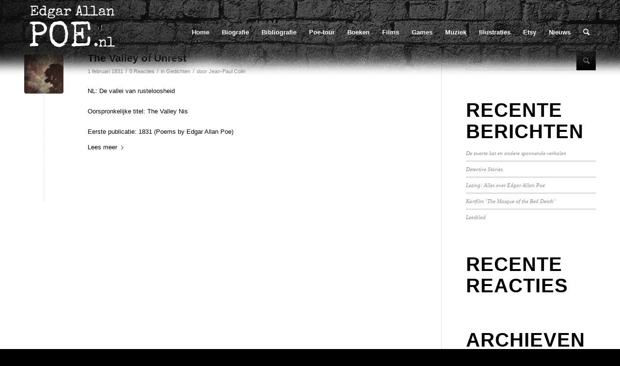

--- FILE ---
content_type: text/html; charset=UTF-8
request_url: https://www.edgarallanpoe.nl/1831/02/
body_size: 15731
content:
<!DOCTYPE html>
<html lang="nl-NL" class="html_stretched responsive av-preloader-disabled av-default-lightbox  html_header_top html_logo_left html_main_nav_header html_menu_right html_custom html_header_sticky html_header_shrinking_disabled html_mobile_menu_tablet html_header_searchicon html_content_align_center html_header_unstick_top_disabled html_header_stretch_disabled html_av-submenu-hidden html_av-submenu-display-hover html_av-overlay-full html_av-submenu-noclone html_entry_id_1159 av-cookies-no-cookie-consent ">
<head>
	<link href="https://fonts.googleapis.com/css?family=Fredericka+the+Great|Special+Elite" rel="stylesheet">
<meta charset="UTF-8" />


<!-- mobile setting -->
<meta name="viewport" content="width=device-width, initial-scale=1, maximum-scale=1">

<!-- Scripts/CSS and wp_head hook -->
<meta name='robots' content='noindex, follow' />

	<!-- This site is optimized with the Yoast SEO plugin v20.8 - https://yoast.com/wordpress/plugins/seo/ -->
	<title>februari 1831 - Edgar Allan Poe</title>
	<meta property="og:locale" content="nl_NL" />
	<meta property="og:type" content="website" />
	<meta property="og:title" content="februari 1831 - Edgar Allan Poe" />
	<meta property="og:url" content="https://www.edgarallanpoe.nl/1831/02/" />
	<meta property="og:site_name" content="Edgar Allan Poe" />
	<meta name="twitter:card" content="summary_large_image" />
	<meta name="twitter:site" content="@DutchEAPoe" />
	<script type="application/ld+json" class="yoast-schema-graph">{"@context":"https://schema.org","@graph":[{"@type":"CollectionPage","@id":"https://www.edgarallanpoe.nl/1831/02/","url":"https://www.edgarallanpoe.nl/1831/02/","name":"februari 1831 - Edgar Allan Poe","isPartOf":{"@id":"https://www.edgarallanpoe.nl/#website"},"primaryImageOfPage":{"@id":"https://www.edgarallanpoe.nl/1831/02/#primaryimage"},"image":{"@id":"https://www.edgarallanpoe.nl/1831/02/#primaryimage"},"thumbnailUrl":"https://www.edgarallanpoe.nl/wp-content/uploads/1831/02/The-valley-of-unrest.jpg","breadcrumb":{"@id":"https://www.edgarallanpoe.nl/1831/02/#breadcrumb"},"inLanguage":"nl-NL"},{"@type":"ImageObject","inLanguage":"nl-NL","@id":"https://www.edgarallanpoe.nl/1831/02/#primaryimage","url":"https://www.edgarallanpoe.nl/wp-content/uploads/1831/02/The-valley-of-unrest.jpg","contentUrl":"https://www.edgarallanpoe.nl/wp-content/uploads/1831/02/The-valley-of-unrest.jpg","width":200,"height":275},{"@type":"BreadcrumbList","@id":"https://www.edgarallanpoe.nl/1831/02/#breadcrumb","itemListElement":[{"@type":"ListItem","position":1,"name":"Home","item":"https://www.edgarallanpoe.nl/edgar-allan-poe/"},{"@type":"ListItem","position":2,"name":"Archieven voor februari 1831"}]},{"@type":"WebSite","@id":"https://www.edgarallanpoe.nl/#website","url":"https://www.edgarallanpoe.nl/","name":"Edgar Allan Poe","description":"The complete database","potentialAction":[{"@type":"SearchAction","target":{"@type":"EntryPoint","urlTemplate":"https://www.edgarallanpoe.nl/?s={search_term_string}"},"query-input":"required name=search_term_string"}],"inLanguage":"nl-NL"}]}</script>
	<!-- / Yoast SEO plugin. -->


<link rel="alternate" type="application/rss+xml" title="Edgar Allan Poe &raquo; feed" href="https://www.edgarallanpoe.nl/feed/" />
<link rel="alternate" type="application/rss+xml" title="Edgar Allan Poe &raquo; reactiesfeed" href="https://www.edgarallanpoe.nl/comments/feed/" />
<script type="text/javascript">
window._wpemojiSettings = {"baseUrl":"https:\/\/s.w.org\/images\/core\/emoji\/14.0.0\/72x72\/","ext":".png","svgUrl":"https:\/\/s.w.org\/images\/core\/emoji\/14.0.0\/svg\/","svgExt":".svg","source":{"concatemoji":"https:\/\/www.edgarallanpoe.nl\/wp-includes\/js\/wp-emoji-release.min.js"}};
/*! This file is auto-generated */
!function(e,a,t){var n,r,o,i=a.createElement("canvas"),p=i.getContext&&i.getContext("2d");function s(e,t){p.clearRect(0,0,i.width,i.height),p.fillText(e,0,0);e=i.toDataURL();return p.clearRect(0,0,i.width,i.height),p.fillText(t,0,0),e===i.toDataURL()}function c(e){var t=a.createElement("script");t.src=e,t.defer=t.type="text/javascript",a.getElementsByTagName("head")[0].appendChild(t)}for(o=Array("flag","emoji"),t.supports={everything:!0,everythingExceptFlag:!0},r=0;r<o.length;r++)t.supports[o[r]]=function(e){if(p&&p.fillText)switch(p.textBaseline="top",p.font="600 32px Arial",e){case"flag":return s("\ud83c\udff3\ufe0f\u200d\u26a7\ufe0f","\ud83c\udff3\ufe0f\u200b\u26a7\ufe0f")?!1:!s("\ud83c\uddfa\ud83c\uddf3","\ud83c\uddfa\u200b\ud83c\uddf3")&&!s("\ud83c\udff4\udb40\udc67\udb40\udc62\udb40\udc65\udb40\udc6e\udb40\udc67\udb40\udc7f","\ud83c\udff4\u200b\udb40\udc67\u200b\udb40\udc62\u200b\udb40\udc65\u200b\udb40\udc6e\u200b\udb40\udc67\u200b\udb40\udc7f");case"emoji":return!s("\ud83e\udef1\ud83c\udffb\u200d\ud83e\udef2\ud83c\udfff","\ud83e\udef1\ud83c\udffb\u200b\ud83e\udef2\ud83c\udfff")}return!1}(o[r]),t.supports.everything=t.supports.everything&&t.supports[o[r]],"flag"!==o[r]&&(t.supports.everythingExceptFlag=t.supports.everythingExceptFlag&&t.supports[o[r]]);t.supports.everythingExceptFlag=t.supports.everythingExceptFlag&&!t.supports.flag,t.DOMReady=!1,t.readyCallback=function(){t.DOMReady=!0},t.supports.everything||(n=function(){t.readyCallback()},a.addEventListener?(a.addEventListener("DOMContentLoaded",n,!1),e.addEventListener("load",n,!1)):(e.attachEvent("onload",n),a.attachEvent("onreadystatechange",function(){"complete"===a.readyState&&t.readyCallback()})),(e=t.source||{}).concatemoji?c(e.concatemoji):e.wpemoji&&e.twemoji&&(c(e.twemoji),c(e.wpemoji)))}(window,document,window._wpemojiSettings);
</script>
<style type="text/css">
img.wp-smiley,
img.emoji {
	display: inline !important;
	border: none !important;
	box-shadow: none !important;
	height: 1em !important;
	width: 1em !important;
	margin: 0 0.07em !important;
	vertical-align: -0.1em !important;
	background: none !important;
	padding: 0 !important;
}
</style>
	<link rel='stylesheet' id='avia-grid-css' href='https://www.edgarallanpoe.nl/wp-content/themes/enfold/css/grid.css' type='text/css' media='all' />
<link rel='stylesheet' id='avia-base-css' href='https://www.edgarallanpoe.nl/wp-content/themes/enfold/css/base.css' type='text/css' media='all' />
<link rel='stylesheet' id='avia-layout-css' href='https://www.edgarallanpoe.nl/wp-content/themes/enfold/css/layout.css' type='text/css' media='all' />
<link rel='stylesheet' id='avia-module-audioplayer-css' href='https://www.edgarallanpoe.nl/wp-content/themes/enfold/config-templatebuilder/avia-shortcodes/audio-player/audio-player.css' type='text/css' media='all' />
<link rel='stylesheet' id='avia-module-blog-css' href='https://www.edgarallanpoe.nl/wp-content/themes/enfold/config-templatebuilder/avia-shortcodes/blog/blog.css' type='text/css' media='all' />
<link rel='stylesheet' id='avia-module-postslider-css' href='https://www.edgarallanpoe.nl/wp-content/themes/enfold/config-templatebuilder/avia-shortcodes/postslider/postslider.css' type='text/css' media='all' />
<link rel='stylesheet' id='avia-module-button-css' href='https://www.edgarallanpoe.nl/wp-content/themes/enfold/config-templatebuilder/avia-shortcodes/buttons/buttons.css' type='text/css' media='all' />
<link rel='stylesheet' id='avia-module-buttonrow-css' href='https://www.edgarallanpoe.nl/wp-content/themes/enfold/config-templatebuilder/avia-shortcodes/buttonrow/buttonrow.css' type='text/css' media='all' />
<link rel='stylesheet' id='avia-module-button-fullwidth-css' href='https://www.edgarallanpoe.nl/wp-content/themes/enfold/config-templatebuilder/avia-shortcodes/buttons_fullwidth/buttons_fullwidth.css' type='text/css' media='all' />
<link rel='stylesheet' id='avia-module-catalogue-css' href='https://www.edgarallanpoe.nl/wp-content/themes/enfold/config-templatebuilder/avia-shortcodes/catalogue/catalogue.css' type='text/css' media='all' />
<link rel='stylesheet' id='avia-module-comments-css' href='https://www.edgarallanpoe.nl/wp-content/themes/enfold/config-templatebuilder/avia-shortcodes/comments/comments.css' type='text/css' media='all' />
<link rel='stylesheet' id='avia-module-contact-css' href='https://www.edgarallanpoe.nl/wp-content/themes/enfold/config-templatebuilder/avia-shortcodes/contact/contact.css' type='text/css' media='all' />
<link rel='stylesheet' id='avia-module-slideshow-css' href='https://www.edgarallanpoe.nl/wp-content/themes/enfold/config-templatebuilder/avia-shortcodes/slideshow/slideshow.css' type='text/css' media='all' />
<link rel='stylesheet' id='avia-module-slideshow-contentpartner-css' href='https://www.edgarallanpoe.nl/wp-content/themes/enfold/config-templatebuilder/avia-shortcodes/contentslider/contentslider.css' type='text/css' media='all' />
<link rel='stylesheet' id='avia-module-countdown-css' href='https://www.edgarallanpoe.nl/wp-content/themes/enfold/config-templatebuilder/avia-shortcodes/countdown/countdown.css' type='text/css' media='all' />
<link rel='stylesheet' id='avia-module-gallery-css' href='https://www.edgarallanpoe.nl/wp-content/themes/enfold/config-templatebuilder/avia-shortcodes/gallery/gallery.css' type='text/css' media='all' />
<link rel='stylesheet' id='avia-module-gallery-hor-css' href='https://www.edgarallanpoe.nl/wp-content/themes/enfold/config-templatebuilder/avia-shortcodes/gallery_horizontal/gallery_horizontal.css' type='text/css' media='all' />
<link rel='stylesheet' id='avia-module-maps-css' href='https://www.edgarallanpoe.nl/wp-content/themes/enfold/config-templatebuilder/avia-shortcodes/google_maps/google_maps.css' type='text/css' media='all' />
<link rel='stylesheet' id='avia-module-gridrow-css' href='https://www.edgarallanpoe.nl/wp-content/themes/enfold/config-templatebuilder/avia-shortcodes/grid_row/grid_row.css' type='text/css' media='all' />
<link rel='stylesheet' id='avia-module-heading-css' href='https://www.edgarallanpoe.nl/wp-content/themes/enfold/config-templatebuilder/avia-shortcodes/heading/heading.css' type='text/css' media='all' />
<link rel='stylesheet' id='avia-module-rotator-css' href='https://www.edgarallanpoe.nl/wp-content/themes/enfold/config-templatebuilder/avia-shortcodes/headline_rotator/headline_rotator.css' type='text/css' media='all' />
<link rel='stylesheet' id='avia-module-hr-css' href='https://www.edgarallanpoe.nl/wp-content/themes/enfold/config-templatebuilder/avia-shortcodes/hr/hr.css' type='text/css' media='all' />
<link rel='stylesheet' id='avia-module-icon-css' href='https://www.edgarallanpoe.nl/wp-content/themes/enfold/config-templatebuilder/avia-shortcodes/icon/icon.css' type='text/css' media='all' />
<link rel='stylesheet' id='avia-module-icon-circles-css' href='https://www.edgarallanpoe.nl/wp-content/themes/enfold/config-templatebuilder/avia-shortcodes/icon_circles/icon_circles.css' type='text/css' media='all' />
<link rel='stylesheet' id='avia-module-iconbox-css' href='https://www.edgarallanpoe.nl/wp-content/themes/enfold/config-templatebuilder/avia-shortcodes/iconbox/iconbox.css' type='text/css' media='all' />
<link rel='stylesheet' id='avia-module-icongrid-css' href='https://www.edgarallanpoe.nl/wp-content/themes/enfold/config-templatebuilder/avia-shortcodes/icongrid/icongrid.css' type='text/css' media='all' />
<link rel='stylesheet' id='avia-module-iconlist-css' href='https://www.edgarallanpoe.nl/wp-content/themes/enfold/config-templatebuilder/avia-shortcodes/iconlist/iconlist.css' type='text/css' media='all' />
<link rel='stylesheet' id='avia-module-image-css' href='https://www.edgarallanpoe.nl/wp-content/themes/enfold/config-templatebuilder/avia-shortcodes/image/image.css' type='text/css' media='all' />
<link rel='stylesheet' id='avia-module-hotspot-css' href='https://www.edgarallanpoe.nl/wp-content/themes/enfold/config-templatebuilder/avia-shortcodes/image_hotspots/image_hotspots.css' type='text/css' media='all' />
<link rel='stylesheet' id='avia-module-magazine-css' href='https://www.edgarallanpoe.nl/wp-content/themes/enfold/config-templatebuilder/avia-shortcodes/magazine/magazine.css' type='text/css' media='all' />
<link rel='stylesheet' id='avia-module-masonry-css' href='https://www.edgarallanpoe.nl/wp-content/themes/enfold/config-templatebuilder/avia-shortcodes/masonry_entries/masonry_entries.css' type='text/css' media='all' />
<link rel='stylesheet' id='avia-siteloader-css' href='https://www.edgarallanpoe.nl/wp-content/themes/enfold/css/avia-snippet-site-preloader.css' type='text/css' media='all' />
<link rel='stylesheet' id='avia-module-menu-css' href='https://www.edgarallanpoe.nl/wp-content/themes/enfold/config-templatebuilder/avia-shortcodes/menu/menu.css' type='text/css' media='all' />
<link rel='stylesheet' id='avia-module-notification-css' href='https://www.edgarallanpoe.nl/wp-content/themes/enfold/config-templatebuilder/avia-shortcodes/notification/notification.css' type='text/css' media='all' />
<link rel='stylesheet' id='avia-module-numbers-css' href='https://www.edgarallanpoe.nl/wp-content/themes/enfold/config-templatebuilder/avia-shortcodes/numbers/numbers.css' type='text/css' media='all' />
<link rel='stylesheet' id='avia-module-portfolio-css' href='https://www.edgarallanpoe.nl/wp-content/themes/enfold/config-templatebuilder/avia-shortcodes/portfolio/portfolio.css' type='text/css' media='all' />
<link rel='stylesheet' id='avia-module-post-metadata-css' href='https://www.edgarallanpoe.nl/wp-content/themes/enfold/config-templatebuilder/avia-shortcodes/post_metadata/post_metadata.css' type='text/css' media='all' />
<link rel='stylesheet' id='avia-module-progress-bar-css' href='https://www.edgarallanpoe.nl/wp-content/themes/enfold/config-templatebuilder/avia-shortcodes/progressbar/progressbar.css' type='text/css' media='all' />
<link rel='stylesheet' id='avia-module-promobox-css' href='https://www.edgarallanpoe.nl/wp-content/themes/enfold/config-templatebuilder/avia-shortcodes/promobox/promobox.css' type='text/css' media='all' />
<link rel='stylesheet' id='avia-sc-search-css' href='https://www.edgarallanpoe.nl/wp-content/themes/enfold/config-templatebuilder/avia-shortcodes/search/search.css' type='text/css' media='all' />
<link rel='stylesheet' id='avia-module-slideshow-accordion-css' href='https://www.edgarallanpoe.nl/wp-content/themes/enfold/config-templatebuilder/avia-shortcodes/slideshow_accordion/slideshow_accordion.css' type='text/css' media='all' />
<link rel='stylesheet' id='avia-module-slideshow-feature-image-css' href='https://www.edgarallanpoe.nl/wp-content/themes/enfold/config-templatebuilder/avia-shortcodes/slideshow_feature_image/slideshow_feature_image.css' type='text/css' media='all' />
<link rel='stylesheet' id='avia-module-slideshow-fullsize-css' href='https://www.edgarallanpoe.nl/wp-content/themes/enfold/config-templatebuilder/avia-shortcodes/slideshow_fullsize/slideshow_fullsize.css' type='text/css' media='all' />
<link rel='stylesheet' id='avia-module-slideshow-fullscreen-css' href='https://www.edgarallanpoe.nl/wp-content/themes/enfold/config-templatebuilder/avia-shortcodes/slideshow_fullscreen/slideshow_fullscreen.css' type='text/css' media='all' />
<link rel='stylesheet' id='avia-module-slideshow-ls-css' href='https://www.edgarallanpoe.nl/wp-content/themes/enfold/config-templatebuilder/avia-shortcodes/slideshow_layerslider/slideshow_layerslider.css' type='text/css' media='all' />
<link rel='stylesheet' id='avia-module-social-css' href='https://www.edgarallanpoe.nl/wp-content/themes/enfold/config-templatebuilder/avia-shortcodes/social_share/social_share.css' type='text/css' media='all' />
<link rel='stylesheet' id='avia-module-tabsection-css' href='https://www.edgarallanpoe.nl/wp-content/themes/enfold/config-templatebuilder/avia-shortcodes/tab_section/tab_section.css' type='text/css' media='all' />
<link rel='stylesheet' id='avia-module-table-css' href='https://www.edgarallanpoe.nl/wp-content/themes/enfold/config-templatebuilder/avia-shortcodes/table/table.css' type='text/css' media='all' />
<link rel='stylesheet' id='avia-module-tabs-css' href='https://www.edgarallanpoe.nl/wp-content/themes/enfold/config-templatebuilder/avia-shortcodes/tabs/tabs.css' type='text/css' media='all' />
<link rel='stylesheet' id='avia-module-team-css' href='https://www.edgarallanpoe.nl/wp-content/themes/enfold/config-templatebuilder/avia-shortcodes/team/team.css' type='text/css' media='all' />
<link rel='stylesheet' id='avia-module-testimonials-css' href='https://www.edgarallanpoe.nl/wp-content/themes/enfold/config-templatebuilder/avia-shortcodes/testimonials/testimonials.css' type='text/css' media='all' />
<link rel='stylesheet' id='avia-module-timeline-css' href='https://www.edgarallanpoe.nl/wp-content/themes/enfold/config-templatebuilder/avia-shortcodes/timeline/timeline.css' type='text/css' media='all' />
<link rel='stylesheet' id='avia-module-toggles-css' href='https://www.edgarallanpoe.nl/wp-content/themes/enfold/config-templatebuilder/avia-shortcodes/toggles/toggles.css' type='text/css' media='all' />
<link rel='stylesheet' id='avia-module-video-css' href='https://www.edgarallanpoe.nl/wp-content/themes/enfold/config-templatebuilder/avia-shortcodes/video/video.css' type='text/css' media='all' />
<link rel='stylesheet' id='wp-block-library-css' href='https://www.edgarallanpoe.nl/wp-includes/css/dist/block-library/style.min.css' type='text/css' media='all' />
<style id='global-styles-inline-css' type='text/css'>
body{--wp--preset--color--black: #000000;--wp--preset--color--cyan-bluish-gray: #abb8c3;--wp--preset--color--white: #ffffff;--wp--preset--color--pale-pink: #f78da7;--wp--preset--color--vivid-red: #cf2e2e;--wp--preset--color--luminous-vivid-orange: #ff6900;--wp--preset--color--luminous-vivid-amber: #fcb900;--wp--preset--color--light-green-cyan: #7bdcb5;--wp--preset--color--vivid-green-cyan: #00d084;--wp--preset--color--pale-cyan-blue: #8ed1fc;--wp--preset--color--vivid-cyan-blue: #0693e3;--wp--preset--color--vivid-purple: #9b51e0;--wp--preset--color--metallic-red: #b02b2c;--wp--preset--color--maximum-yellow-red: #edae44;--wp--preset--color--yellow-sun: #eeee22;--wp--preset--color--palm-leaf: #83a846;--wp--preset--color--aero: #7bb0e7;--wp--preset--color--old-lavender: #745f7e;--wp--preset--color--steel-teal: #5f8789;--wp--preset--color--raspberry-pink: #d65799;--wp--preset--color--medium-turquoise: #4ecac2;--wp--preset--gradient--vivid-cyan-blue-to-vivid-purple: linear-gradient(135deg,rgba(6,147,227,1) 0%,rgb(155,81,224) 100%);--wp--preset--gradient--light-green-cyan-to-vivid-green-cyan: linear-gradient(135deg,rgb(122,220,180) 0%,rgb(0,208,130) 100%);--wp--preset--gradient--luminous-vivid-amber-to-luminous-vivid-orange: linear-gradient(135deg,rgba(252,185,0,1) 0%,rgba(255,105,0,1) 100%);--wp--preset--gradient--luminous-vivid-orange-to-vivid-red: linear-gradient(135deg,rgba(255,105,0,1) 0%,rgb(207,46,46) 100%);--wp--preset--gradient--very-light-gray-to-cyan-bluish-gray: linear-gradient(135deg,rgb(238,238,238) 0%,rgb(169,184,195) 100%);--wp--preset--gradient--cool-to-warm-spectrum: linear-gradient(135deg,rgb(74,234,220) 0%,rgb(151,120,209) 20%,rgb(207,42,186) 40%,rgb(238,44,130) 60%,rgb(251,105,98) 80%,rgb(254,248,76) 100%);--wp--preset--gradient--blush-light-purple: linear-gradient(135deg,rgb(255,206,236) 0%,rgb(152,150,240) 100%);--wp--preset--gradient--blush-bordeaux: linear-gradient(135deg,rgb(254,205,165) 0%,rgb(254,45,45) 50%,rgb(107,0,62) 100%);--wp--preset--gradient--luminous-dusk: linear-gradient(135deg,rgb(255,203,112) 0%,rgb(199,81,192) 50%,rgb(65,88,208) 100%);--wp--preset--gradient--pale-ocean: linear-gradient(135deg,rgb(255,245,203) 0%,rgb(182,227,212) 50%,rgb(51,167,181) 100%);--wp--preset--gradient--electric-grass: linear-gradient(135deg,rgb(202,248,128) 0%,rgb(113,206,126) 100%);--wp--preset--gradient--midnight: linear-gradient(135deg,rgb(2,3,129) 0%,rgb(40,116,252) 100%);--wp--preset--duotone--dark-grayscale: url('#wp-duotone-dark-grayscale');--wp--preset--duotone--grayscale: url('#wp-duotone-grayscale');--wp--preset--duotone--purple-yellow: url('#wp-duotone-purple-yellow');--wp--preset--duotone--blue-red: url('#wp-duotone-blue-red');--wp--preset--duotone--midnight: url('#wp-duotone-midnight');--wp--preset--duotone--magenta-yellow: url('#wp-duotone-magenta-yellow');--wp--preset--duotone--purple-green: url('#wp-duotone-purple-green');--wp--preset--duotone--blue-orange: url('#wp-duotone-blue-orange');--wp--preset--font-size--small: 1rem;--wp--preset--font-size--medium: 1.125rem;--wp--preset--font-size--large: 1.75rem;--wp--preset--font-size--x-large: clamp(1.75rem, 3vw, 2.25rem);--wp--preset--spacing--20: 0.44rem;--wp--preset--spacing--30: 0.67rem;--wp--preset--spacing--40: 1rem;--wp--preset--spacing--50: 1.5rem;--wp--preset--spacing--60: 2.25rem;--wp--preset--spacing--70: 3.38rem;--wp--preset--spacing--80: 5.06rem;--wp--preset--shadow--natural: 6px 6px 9px rgba(0, 0, 0, 0.2);--wp--preset--shadow--deep: 12px 12px 50px rgba(0, 0, 0, 0.4);--wp--preset--shadow--sharp: 6px 6px 0px rgba(0, 0, 0, 0.2);--wp--preset--shadow--outlined: 6px 6px 0px -3px rgba(255, 255, 255, 1), 6px 6px rgba(0, 0, 0, 1);--wp--preset--shadow--crisp: 6px 6px 0px rgba(0, 0, 0, 1);}body { margin: 0;--wp--style--global--content-size: 800px;--wp--style--global--wide-size: 1130px; }.wp-site-blocks > .alignleft { float: left; margin-right: 2em; }.wp-site-blocks > .alignright { float: right; margin-left: 2em; }.wp-site-blocks > .aligncenter { justify-content: center; margin-left: auto; margin-right: auto; }:where(.is-layout-flex){gap: 0.5em;}body .is-layout-flow > .alignleft{float: left;margin-inline-start: 0;margin-inline-end: 2em;}body .is-layout-flow > .alignright{float: right;margin-inline-start: 2em;margin-inline-end: 0;}body .is-layout-flow > .aligncenter{margin-left: auto !important;margin-right: auto !important;}body .is-layout-constrained > .alignleft{float: left;margin-inline-start: 0;margin-inline-end: 2em;}body .is-layout-constrained > .alignright{float: right;margin-inline-start: 2em;margin-inline-end: 0;}body .is-layout-constrained > .aligncenter{margin-left: auto !important;margin-right: auto !important;}body .is-layout-constrained > :where(:not(.alignleft):not(.alignright):not(.alignfull)){max-width: var(--wp--style--global--content-size);margin-left: auto !important;margin-right: auto !important;}body .is-layout-constrained > .alignwide{max-width: var(--wp--style--global--wide-size);}body .is-layout-flex{display: flex;}body .is-layout-flex{flex-wrap: wrap;align-items: center;}body .is-layout-flex > *{margin: 0;}body{padding-top: 0px;padding-right: 0px;padding-bottom: 0px;padding-left: 0px;}a:where(:not(.wp-element-button)){text-decoration: underline;}.wp-element-button, .wp-block-button__link{background-color: #32373c;border-width: 0;color: #fff;font-family: inherit;font-size: inherit;line-height: inherit;padding: calc(0.667em + 2px) calc(1.333em + 2px);text-decoration: none;}.has-black-color{color: var(--wp--preset--color--black) !important;}.has-cyan-bluish-gray-color{color: var(--wp--preset--color--cyan-bluish-gray) !important;}.has-white-color{color: var(--wp--preset--color--white) !important;}.has-pale-pink-color{color: var(--wp--preset--color--pale-pink) !important;}.has-vivid-red-color{color: var(--wp--preset--color--vivid-red) !important;}.has-luminous-vivid-orange-color{color: var(--wp--preset--color--luminous-vivid-orange) !important;}.has-luminous-vivid-amber-color{color: var(--wp--preset--color--luminous-vivid-amber) !important;}.has-light-green-cyan-color{color: var(--wp--preset--color--light-green-cyan) !important;}.has-vivid-green-cyan-color{color: var(--wp--preset--color--vivid-green-cyan) !important;}.has-pale-cyan-blue-color{color: var(--wp--preset--color--pale-cyan-blue) !important;}.has-vivid-cyan-blue-color{color: var(--wp--preset--color--vivid-cyan-blue) !important;}.has-vivid-purple-color{color: var(--wp--preset--color--vivid-purple) !important;}.has-metallic-red-color{color: var(--wp--preset--color--metallic-red) !important;}.has-maximum-yellow-red-color{color: var(--wp--preset--color--maximum-yellow-red) !important;}.has-yellow-sun-color{color: var(--wp--preset--color--yellow-sun) !important;}.has-palm-leaf-color{color: var(--wp--preset--color--palm-leaf) !important;}.has-aero-color{color: var(--wp--preset--color--aero) !important;}.has-old-lavender-color{color: var(--wp--preset--color--old-lavender) !important;}.has-steel-teal-color{color: var(--wp--preset--color--steel-teal) !important;}.has-raspberry-pink-color{color: var(--wp--preset--color--raspberry-pink) !important;}.has-medium-turquoise-color{color: var(--wp--preset--color--medium-turquoise) !important;}.has-black-background-color{background-color: var(--wp--preset--color--black) !important;}.has-cyan-bluish-gray-background-color{background-color: var(--wp--preset--color--cyan-bluish-gray) !important;}.has-white-background-color{background-color: var(--wp--preset--color--white) !important;}.has-pale-pink-background-color{background-color: var(--wp--preset--color--pale-pink) !important;}.has-vivid-red-background-color{background-color: var(--wp--preset--color--vivid-red) !important;}.has-luminous-vivid-orange-background-color{background-color: var(--wp--preset--color--luminous-vivid-orange) !important;}.has-luminous-vivid-amber-background-color{background-color: var(--wp--preset--color--luminous-vivid-amber) !important;}.has-light-green-cyan-background-color{background-color: var(--wp--preset--color--light-green-cyan) !important;}.has-vivid-green-cyan-background-color{background-color: var(--wp--preset--color--vivid-green-cyan) !important;}.has-pale-cyan-blue-background-color{background-color: var(--wp--preset--color--pale-cyan-blue) !important;}.has-vivid-cyan-blue-background-color{background-color: var(--wp--preset--color--vivid-cyan-blue) !important;}.has-vivid-purple-background-color{background-color: var(--wp--preset--color--vivid-purple) !important;}.has-metallic-red-background-color{background-color: var(--wp--preset--color--metallic-red) !important;}.has-maximum-yellow-red-background-color{background-color: var(--wp--preset--color--maximum-yellow-red) !important;}.has-yellow-sun-background-color{background-color: var(--wp--preset--color--yellow-sun) !important;}.has-palm-leaf-background-color{background-color: var(--wp--preset--color--palm-leaf) !important;}.has-aero-background-color{background-color: var(--wp--preset--color--aero) !important;}.has-old-lavender-background-color{background-color: var(--wp--preset--color--old-lavender) !important;}.has-steel-teal-background-color{background-color: var(--wp--preset--color--steel-teal) !important;}.has-raspberry-pink-background-color{background-color: var(--wp--preset--color--raspberry-pink) !important;}.has-medium-turquoise-background-color{background-color: var(--wp--preset--color--medium-turquoise) !important;}.has-black-border-color{border-color: var(--wp--preset--color--black) !important;}.has-cyan-bluish-gray-border-color{border-color: var(--wp--preset--color--cyan-bluish-gray) !important;}.has-white-border-color{border-color: var(--wp--preset--color--white) !important;}.has-pale-pink-border-color{border-color: var(--wp--preset--color--pale-pink) !important;}.has-vivid-red-border-color{border-color: var(--wp--preset--color--vivid-red) !important;}.has-luminous-vivid-orange-border-color{border-color: var(--wp--preset--color--luminous-vivid-orange) !important;}.has-luminous-vivid-amber-border-color{border-color: var(--wp--preset--color--luminous-vivid-amber) !important;}.has-light-green-cyan-border-color{border-color: var(--wp--preset--color--light-green-cyan) !important;}.has-vivid-green-cyan-border-color{border-color: var(--wp--preset--color--vivid-green-cyan) !important;}.has-pale-cyan-blue-border-color{border-color: var(--wp--preset--color--pale-cyan-blue) !important;}.has-vivid-cyan-blue-border-color{border-color: var(--wp--preset--color--vivid-cyan-blue) !important;}.has-vivid-purple-border-color{border-color: var(--wp--preset--color--vivid-purple) !important;}.has-metallic-red-border-color{border-color: var(--wp--preset--color--metallic-red) !important;}.has-maximum-yellow-red-border-color{border-color: var(--wp--preset--color--maximum-yellow-red) !important;}.has-yellow-sun-border-color{border-color: var(--wp--preset--color--yellow-sun) !important;}.has-palm-leaf-border-color{border-color: var(--wp--preset--color--palm-leaf) !important;}.has-aero-border-color{border-color: var(--wp--preset--color--aero) !important;}.has-old-lavender-border-color{border-color: var(--wp--preset--color--old-lavender) !important;}.has-steel-teal-border-color{border-color: var(--wp--preset--color--steel-teal) !important;}.has-raspberry-pink-border-color{border-color: var(--wp--preset--color--raspberry-pink) !important;}.has-medium-turquoise-border-color{border-color: var(--wp--preset--color--medium-turquoise) !important;}.has-vivid-cyan-blue-to-vivid-purple-gradient-background{background: var(--wp--preset--gradient--vivid-cyan-blue-to-vivid-purple) !important;}.has-light-green-cyan-to-vivid-green-cyan-gradient-background{background: var(--wp--preset--gradient--light-green-cyan-to-vivid-green-cyan) !important;}.has-luminous-vivid-amber-to-luminous-vivid-orange-gradient-background{background: var(--wp--preset--gradient--luminous-vivid-amber-to-luminous-vivid-orange) !important;}.has-luminous-vivid-orange-to-vivid-red-gradient-background{background: var(--wp--preset--gradient--luminous-vivid-orange-to-vivid-red) !important;}.has-very-light-gray-to-cyan-bluish-gray-gradient-background{background: var(--wp--preset--gradient--very-light-gray-to-cyan-bluish-gray) !important;}.has-cool-to-warm-spectrum-gradient-background{background: var(--wp--preset--gradient--cool-to-warm-spectrum) !important;}.has-blush-light-purple-gradient-background{background: var(--wp--preset--gradient--blush-light-purple) !important;}.has-blush-bordeaux-gradient-background{background: var(--wp--preset--gradient--blush-bordeaux) !important;}.has-luminous-dusk-gradient-background{background: var(--wp--preset--gradient--luminous-dusk) !important;}.has-pale-ocean-gradient-background{background: var(--wp--preset--gradient--pale-ocean) !important;}.has-electric-grass-gradient-background{background: var(--wp--preset--gradient--electric-grass) !important;}.has-midnight-gradient-background{background: var(--wp--preset--gradient--midnight) !important;}.has-small-font-size{font-size: var(--wp--preset--font-size--small) !important;}.has-medium-font-size{font-size: var(--wp--preset--font-size--medium) !important;}.has-large-font-size{font-size: var(--wp--preset--font-size--large) !important;}.has-x-large-font-size{font-size: var(--wp--preset--font-size--x-large) !important;}
.wp-block-navigation a:where(:not(.wp-element-button)){color: inherit;}
:where(.wp-block-columns.is-layout-flex){gap: 2em;}
.wp-block-pullquote{font-size: 1.5em;line-height: 1.6;}
</style>
<link rel='stylesheet' id='avia-scs-css' href='https://www.edgarallanpoe.nl/wp-content/themes/enfold/css/shortcodes.css' type='text/css' media='all' />
<link rel='stylesheet' id='avia-widget-css-css' href='https://www.edgarallanpoe.nl/wp-content/themes/enfold/css/avia-snippet-widget.css' type='text/css' media='screen' />
<link rel='stylesheet' id='avia-dynamic-css' href='https://www.edgarallanpoe.nl/wp-content/uploads/dynamic_avia/enfold_child.css' type='text/css' media='all' />
<link rel='stylesheet' id='avia-custom-css' href='https://www.edgarallanpoe.nl/wp-content/themes/enfold/css/custom.css' type='text/css' media='all' />
<link rel='stylesheet' id='avia-style-css' href='https://www.edgarallanpoe.nl/wp-content/themes/enfold-child/style.css' type='text/css' media='all' />
<link rel='stylesheet' id='avia-single-post-1159-css' href='https://www.edgarallanpoe.nl/wp-content/uploads/dynamic_avia/avia_posts_css/post-1159.css' type='text/css' media='all' />
<script type='text/javascript' src='https://www.edgarallanpoe.nl/wp-includes/js/jquery/jquery.min.js' id='jquery-core-js'></script>
<script type='text/javascript' src='https://www.edgarallanpoe.nl/wp-includes/js/jquery/jquery-migrate.min.js' id='jquery-migrate-js'></script>
<script type='text/javascript' id='wp-statistics-tracker-js-extra'>
/* <![CDATA[ */
var WP_Statistics_Tracker_Object = {"hitRequestUrl":"https:\/\/www.edgarallanpoe.nl\/wp-json\/wp-statistics\/v2\/hit?wp_statistics_hit_rest=yes&track_all=1&current_page_type=archive&current_page_id=0&search_query&page_uri=LzE4MzEvMDIv","keepOnlineRequestUrl":"https:\/\/www.edgarallanpoe.nl\/wp-json\/wp-statistics\/v2\/online?wp_statistics_hit_rest=yes&track_all=1&current_page_type=archive&current_page_id=0&search_query&page_uri=LzE4MzEvMDIv","option":{"dntEnabled":"1","cacheCompatibility":""}};
/* ]]> */
</script>
<script type='text/javascript' src='https://www.edgarallanpoe.nl/wp-content/plugins/wp-statistics/assets/js/tracker.js' id='wp-statistics-tracker-js'></script>
<script type='text/javascript' src='https://www.edgarallanpoe.nl/wp-content/themes/enfold/js/avia-compat.js' id='avia-compat-js'></script>
<link rel="https://api.w.org/" href="https://www.edgarallanpoe.nl/wp-json/" /><link rel="EditURI" type="application/rsd+xml" title="RSD" href="https://www.edgarallanpoe.nl/xmlrpc.php?rsd" />
<link rel="wlwmanifest" type="application/wlwmanifest+xml" href="https://www.edgarallanpoe.nl/wp-includes/wlwmanifest.xml" />
<meta name="generator" content="WordPress 6.2.8" />
<!-- Analytics by WP Statistics v14.1.2 - https://wp-statistics.com/ -->
<link rel="alternate" hreflang="nl" href="https://es.example.com/" />
    <link rel="profile" href="https://gmpg.org/xfn/11" />
<link rel="alternate" type="application/rss+xml" title="Edgar Allan Poe RSS2 Feed" href="https://www.edgarallanpoe.nl/feed/" />
<link rel="pingback" href="https://www.edgarallanpoe.nl/xmlrpc.php" />

<style type='text/css' media='screen'>
 #top #header_main > .container, #top #header_main > .container .main_menu  .av-main-nav > li > a, #top #header_main #menu-item-shop .cart_dropdown_link{ height:180px; line-height: 180px; }
 .html_top_nav_header .av-logo-container{ height:180px;  }
 .html_header_top.html_header_sticky #top #wrap_all #main{ padding-top:180px; } 
</style>
<!--[if lt IE 9]><script src="https://www.edgarallanpoe.nl/wp-content/themes/enfold/js/html5shiv.js"></script><![endif]-->
<link rel="icon" href="https://www.edgarallanpoe.nl/wp-content/uploads/2017/06/Favicon.jpg" type="image/x-icon">
<style type="text/css">.recentcomments a{display:inline !important;padding:0 !important;margin:0 !important;}</style><style type="text/css">
		@font-face {font-family: 'entypo-fontello'; font-weight: normal; font-style: normal; font-display: auto;
		src: url('https://www.edgarallanpoe.nl/wp-content/themes/enfold/config-templatebuilder/avia-template-builder/assets/fonts/entypo-fontello.woff2') format('woff2'),
		url('https://www.edgarallanpoe.nl/wp-content/themes/enfold/config-templatebuilder/avia-template-builder/assets/fonts/entypo-fontello.woff') format('woff'),
		url('https://www.edgarallanpoe.nl/wp-content/themes/enfold/config-templatebuilder/avia-template-builder/assets/fonts/entypo-fontello.ttf') format('truetype'),
		url('https://www.edgarallanpoe.nl/wp-content/themes/enfold/config-templatebuilder/avia-template-builder/assets/fonts/entypo-fontello.svg#entypo-fontello') format('svg'),
		url('https://www.edgarallanpoe.nl/wp-content/themes/enfold/config-templatebuilder/avia-template-builder/assets/fonts/entypo-fontello.eot'),
		url('https://www.edgarallanpoe.nl/wp-content/themes/enfold/config-templatebuilder/avia-template-builder/assets/fonts/entypo-fontello.eot?#iefix') format('embedded-opentype');
		} #top .avia-font-entypo-fontello, body .avia-font-entypo-fontello, html body [data-av_iconfont='entypo-fontello']:before{ font-family: 'entypo-fontello'; }
		</style>

<!--
Debugging Info for Theme support: 

Theme: Enfold
Version: 5.4
Installed: enfold
AviaFramework Version: 5.3
AviaBuilder Version: 5.3
aviaElementManager Version: 1.0.1
- - - - - - - - - - -
ChildTheme: Enfold Child
ChildTheme Version: 1.0
ChildTheme Installed: enfold

- - - - - - - - - - -
ML:128-PU:102-PLA:12
WP:6.2.8
Compress: CSS:disabled - JS:disabled
Updates: enabled - token has changed and not verified
PLAu:11
-->
</head>




<body data-rsssl=1 id="top" class="archive date stretched helvetica neue-websave helvetica_neue  avia-responsive-images-support" itemscope="itemscope" itemtype="https://schema.org/WebPage" >

	
	<div id='wrap_all'>

	
<header id='header' class='all_colors header_color dark_bg_color  av_header_top av_logo_left av_main_nav_header av_menu_right av_custom av_header_sticky av_header_shrinking_disabled av_header_stretch_disabled av_mobile_menu_tablet av_header_searchicon av_header_unstick_top_disabled av_bottom_nav_disabled  av_header_border_disabled'  role="banner" itemscope="itemscope" itemtype="https://schema.org/WPHeader" >

		<div  id='header_main' class='container_wrap container_wrap_logo'>

        <div class='container av-logo-container'><div class='inner-container'><span class='logo avia-standard-logo'><a href='https://www.edgarallanpoe.nl/' class=''><img src="https://www.edgarallanpoe.nl/wp-content/uploads/2017/03/Logo_ruimtelijk_2.png" srcset="https://www.edgarallanpoe.nl/wp-content/uploads/2017/03/Logo_ruimtelijk_2.png 2480w, https://www.edgarallanpoe.nl/wp-content/uploads/2017/03/Logo_ruimtelijk_2-300x190.png 300w, https://www.edgarallanpoe.nl/wp-content/uploads/2017/03/Logo_ruimtelijk_2-768x487.png 768w, https://www.edgarallanpoe.nl/wp-content/uploads/2017/03/Logo_ruimtelijk_2-1030x653.png 1030w, https://www.edgarallanpoe.nl/wp-content/uploads/2017/03/Logo_ruimtelijk_2-1500x951.png 1500w, https://www.edgarallanpoe.nl/wp-content/uploads/2017/03/Logo_ruimtelijk_2-705x447.png 705w, https://www.edgarallanpoe.nl/wp-content/uploads/2017/03/Logo_ruimtelijk_2-450x285.png 450w" sizes="(max-width: 2480px) 100vw, 2480px" height="100" width="300" alt='Edgar Allan Poe' title='Logo_ruimtelijk_2' /></a></span><nav class='main_menu' data-selectname='Selecteer een pagina'  role="navigation" itemscope="itemscope" itemtype="https://schema.org/SiteNavigationElement" ><div class="avia-menu av-main-nav-wrap"><ul role="menu" class="menu av-main-nav" id="avia-menu"><li role="menuitem" id="menu-item-107" class="menu-item menu-item-type-custom menu-item-object-custom menu-item-home menu-item-top-level menu-item-top-level-1"><a href="https://www.edgarallanpoe.nl/" itemprop="url" tabindex="0"><span class="avia-bullet"></span><span class="avia-menu-text">Home</span><span class="avia-menu-fx"><span class="avia-arrow-wrap"><span class="avia-arrow"></span></span></span></a></li>
<li role="menuitem" id="menu-item-192" class="menu-item menu-item-type-post_type menu-item-object-page menu-item-has-children menu-item-top-level menu-item-top-level-2"><a href="https://www.edgarallanpoe.nl/biografie/leven/" itemprop="url" tabindex="0"><span class="avia-bullet"></span><span class="avia-menu-text">Biografie</span><span class="avia-menu-fx"><span class="avia-arrow-wrap"><span class="avia-arrow"></span></span></span></a>


<ul class="sub-menu">
	<li role="menuitem" id="menu-item-113" class="menu-item menu-item-type-post_type menu-item-object-page"><a href="https://www.edgarallanpoe.nl/biografie/leven/" itemprop="url" tabindex="0"><span class="avia-bullet"></span><span class="avia-menu-text">Leven</span></a></li>
	<li role="menuitem" id="menu-item-114" class="menu-item menu-item-type-post_type menu-item-object-page"><a href="https://www.edgarallanpoe.nl/biografie/stamboom/" itemprop="url" tabindex="0"><span class="avia-bullet"></span><span class="avia-menu-text">Stamboom</span></a></li>
	<li role="menuitem" id="menu-item-115" class="menu-item menu-item-type-post_type menu-item-object-page"><a href="https://www.edgarallanpoe.nl/biografie/tijdlijn/" itemprop="url" tabindex="0"><span class="avia-bullet"></span><span class="avia-menu-text">Tijdlijn</span></a></li>
	<li role="menuitem" id="menu-item-16861" class="menu-item menu-item-type-post_type menu-item-object-page"><a href="https://www.edgarallanpoe.nl/biografie/woon-en-verblijfsadressen/" itemprop="url" tabindex="0"><span class="avia-bullet"></span><span class="avia-menu-text">Woon- en verblijfsadressen</span></a></li>
	<li role="menuitem" id="menu-item-4340" class="menu-item menu-item-type-post_type menu-item-object-page"><a href="https://www.edgarallanpoe.nl/biografie/bizarre-feiten/" itemprop="url" tabindex="0"><span class="avia-bullet"></span><span class="avia-menu-text">Bizarre feiten</span></a></li>
	<li role="menuitem" id="menu-item-6936" class="menu-item menu-item-type-post_type menu-item-object-page"><a href="https://www.edgarallanpoe.nl/biografie/werken/" itemprop="url" tabindex="0"><span class="avia-bullet"></span><span class="avia-menu-text">Werken</span></a></li>
	<li role="menuitem" id="menu-item-6457" class="menu-item menu-item-type-post_type menu-item-object-page"><a href="https://www.edgarallanpoe.nl/biografie/inspirators/" itemprop="url" tabindex="0"><span class="avia-bullet"></span><span class="avia-menu-text">Inspirators</span></a></li>
	<li role="menuitem" id="menu-item-6134" class="menu-item menu-item-type-post_type menu-item-object-page"><a href="https://www.edgarallanpoe.nl/biografie/quotes/" itemprop="url" tabindex="0"><span class="avia-bullet"></span><span class="avia-menu-text">Quotes</span></a></li>
</ul>
</li>
<li role="menuitem" id="menu-item-193" class="menu-item menu-item-type-post_type menu-item-object-page menu-item-has-children menu-item-top-level menu-item-top-level-3"><a href="https://www.edgarallanpoe.nl/bibliografie/verhalen/" itemprop="url" tabindex="0"><span class="avia-bullet"></span><span class="avia-menu-text">Bibliografie</span><span class="avia-menu-fx"><span class="avia-arrow-wrap"><span class="avia-arrow"></span></span></span></a>


<ul class="sub-menu">
	<li role="menuitem" id="menu-item-111" class="menu-item menu-item-type-post_type menu-item-object-page"><a href="https://www.edgarallanpoe.nl/bibliografie/verhalen/" itemprop="url" tabindex="0"><span class="avia-bullet"></span><span class="avia-menu-text">Verhalen</span></a></li>
	<li role="menuitem" id="menu-item-110" class="menu-item menu-item-type-post_type menu-item-object-page"><a href="https://www.edgarallanpoe.nl/bibliografie/gedichten/" itemprop="url" tabindex="0"><span class="avia-bullet"></span><span class="avia-menu-text">Gedichten</span></a></li>
	<li role="menuitem" id="menu-item-109" class="menu-item menu-item-type-post_type menu-item-object-page"><a href="https://www.edgarallanpoe.nl/bibliografie/essays-schetsen/" itemprop="url" tabindex="0"><span class="avia-bullet"></span><span class="avia-menu-text">Essays/Schetsen</span></a></li>
	<li role="menuitem" id="menu-item-1032" class="menu-item menu-item-type-post_type menu-item-object-page"><a href="https://www.edgarallanpoe.nl/bibliografie/romans/" itemprop="url" tabindex="0"><span class="avia-bullet"></span><span class="avia-menu-text">Romans</span></a></li>
	<li role="menuitem" id="menu-item-8243" class="menu-item menu-item-type-post_type menu-item-object-page"><a href="https://www.edgarallanpoe.nl/bibliografie/brieven/" itemprop="url" tabindex="0"><span class="avia-bullet"></span><span class="avia-menu-text">Brieven</span></a></li>
	<li role="menuitem" id="menu-item-17971" class="menu-item menu-item-type-post_type menu-item-object-page"><a href="https://www.edgarallanpoe.nl/bibliografie/ideeen/" itemprop="url" tabindex="0"><span class="avia-bullet"></span><span class="avia-menu-text">Ideeën</span></a></li>
</ul>
</li>
<li role="menuitem" id="menu-item-4343" class="menu-item menu-item-type-post_type menu-item-object-page menu-item-has-children menu-item-top-level menu-item-top-level-4"><a href="https://www.edgarallanpoe.nl/poe-tour/massachusetts/" itemprop="url" tabindex="0"><span class="avia-bullet"></span><span class="avia-menu-text">Poe-tour</span><span class="avia-menu-fx"><span class="avia-arrow-wrap"><span class="avia-arrow"></span></span></span></a>


<ul class="sub-menu">
	<li role="menuitem" id="menu-item-140" class="menu-item menu-item-type-post_type menu-item-object-page"><a href="https://www.edgarallanpoe.nl/poe-tour/groot-brittannie/" itemprop="url" tabindex="0"><span class="avia-bullet"></span><span class="avia-menu-text">Groot-Brittannië</span></a></li>
	<li role="menuitem" id="menu-item-134" class="menu-item menu-item-type-post_type menu-item-object-page"><a href="https://www.edgarallanpoe.nl/poe-tour/massachusetts/" itemprop="url" tabindex="0"><span class="avia-bullet"></span><span class="avia-menu-text">Massachusetts</span></a></li>
	<li role="menuitem" id="menu-item-135" class="menu-item menu-item-type-post_type menu-item-object-page"><a href="https://www.edgarallanpoe.nl/poe-tour/south-carolina/" itemprop="url" tabindex="0"><span class="avia-bullet"></span><span class="avia-menu-text">South Carolina</span></a></li>
	<li role="menuitem" id="menu-item-139" class="menu-item menu-item-type-post_type menu-item-object-page"><a href="https://www.edgarallanpoe.nl/poe-tour/virginia/" itemprop="url" tabindex="0"><span class="avia-bullet"></span><span class="avia-menu-text">Virginia</span></a></li>
	<li role="menuitem" id="menu-item-137" class="menu-item menu-item-type-post_type menu-item-object-page"><a href="https://www.edgarallanpoe.nl/poe-tour/pennsylvania/" itemprop="url" tabindex="0"><span class="avia-bullet"></span><span class="avia-menu-text">Pennsylvania</span></a></li>
	<li role="menuitem" id="menu-item-138" class="menu-item menu-item-type-post_type menu-item-object-page"><a href="https://www.edgarallanpoe.nl/poe-tour/rhode-island/" itemprop="url" tabindex="0"><span class="avia-bullet"></span><span class="avia-menu-text">Rhode Island</span></a></li>
	<li role="menuitem" id="menu-item-136" class="menu-item menu-item-type-post_type menu-item-object-page"><a href="https://www.edgarallanpoe.nl/poe-tour/new-york/" itemprop="url" tabindex="0"><span class="avia-bullet"></span><span class="avia-menu-text">New York</span></a></li>
	<li role="menuitem" id="menu-item-133" class="menu-item menu-item-type-post_type menu-item-object-page"><a href="https://www.edgarallanpoe.nl/poe-tour/maryland/" itemprop="url" tabindex="0"><span class="avia-bullet"></span><span class="avia-menu-text">Maryland</span></a></li>
</ul>
</li>
<li role="menuitem" id="menu-item-195" class="menu-item menu-item-type-post_type menu-item-object-page menu-item-has-children menu-item-top-level menu-item-top-level-5"><a href="https://www.edgarallanpoe.nl/boeken/proza/" itemprop="url" tabindex="0"><span class="avia-bullet"></span><span class="avia-menu-text">Boeken</span><span class="avia-menu-fx"><span class="avia-arrow-wrap"><span class="avia-arrow"></span></span></span></a>


<ul class="sub-menu">
	<li role="menuitem" id="menu-item-124" class="menu-item menu-item-type-post_type menu-item-object-page"><a href="https://www.edgarallanpoe.nl/boeken/proza/" itemprop="url" tabindex="0"><span class="avia-bullet"></span><span class="avia-menu-text">Proza</span></a></li>
	<li role="menuitem" id="menu-item-123" class="menu-item menu-item-type-post_type menu-item-object-page"><a href="https://www.edgarallanpoe.nl/boeken/poezie/" itemprop="url" tabindex="0"><span class="avia-bullet"></span><span class="avia-menu-text">Poëzie</span></a></li>
	<li role="menuitem" id="menu-item-3006" class="menu-item menu-item-type-post_type menu-item-object-page"><a href="https://www.edgarallanpoe.nl/boeken/essaysschetsen/" itemprop="url" tabindex="0"><span class="avia-bullet"></span><span class="avia-menu-text">Essays/Schetsen</span></a></li>
	<li role="menuitem" id="menu-item-118" class="menu-item menu-item-type-post_type menu-item-object-page"><a href="https://www.edgarallanpoe.nl/boeken/biografieen/" itemprop="url" tabindex="0"><span class="avia-bullet"></span><span class="avia-menu-text">Biografieën</span></a></li>
	<li role="menuitem" id="menu-item-125" class="menu-item menu-item-type-post_type menu-item-object-page"><a href="https://www.edgarallanpoe.nl/boeken/tijdschriften/" itemprop="url" tabindex="0"><span class="avia-bullet"></span><span class="avia-menu-text">Tijdschriften</span></a></li>
	<li role="menuitem" id="menu-item-117" class="menu-item menu-item-type-post_type menu-item-object-page"><a href="https://www.edgarallanpoe.nl/boeken/analyse-poe-verhalen/" itemprop="url" tabindex="0"><span class="avia-bullet"></span><span class="avia-menu-text">Analyse Poe-verhalen</span></a></li>
	<li role="menuitem" id="menu-item-126" class="menu-item menu-item-type-post_type menu-item-object-page"><a href="https://www.edgarallanpoe.nl/boeken/toneel-en-opera/" itemprop="url" tabindex="0"><span class="avia-bullet"></span><span class="avia-menu-text">Toneel en opera</span></a></li>
	<li role="menuitem" id="menu-item-3459" class="menu-item menu-item-type-post_type menu-item-object-page"><a href="https://www.edgarallanpoe.nl/boeken/fotos-en-illustraties/" itemprop="url" tabindex="0"><span class="avia-bullet"></span><span class="avia-menu-text">Foto’s en illustraties</span></a></li>
	<li role="menuitem" id="menu-item-119" class="menu-item menu-item-type-post_type menu-item-object-page"><a href="https://www.edgarallanpoe.nl/boeken/fictie-metover-poe/" itemprop="url" tabindex="0"><span class="avia-bullet"></span><span class="avia-menu-text">Fictie met/over Poe</span></a></li>
	<li role="menuitem" id="menu-item-122" class="menu-item menu-item-type-post_type menu-item-object-page"><a href="https://www.edgarallanpoe.nl/boeken/o-a-poe/" itemprop="url" tabindex="0"><span class="avia-bullet"></span><span class="avia-menu-text">o.a. Poe</span></a></li>
	<li role="menuitem" id="menu-item-5858" class="menu-item menu-item-type-post_type menu-item-object-page"><a href="https://www.edgarallanpoe.nl/boeken/feuilletons/" itemprop="url" tabindex="0"><span class="avia-bullet"></span><span class="avia-menu-text">Feuilletons</span></a></li>
	<li role="menuitem" id="menu-item-121" class="menu-item menu-item-type-post_type menu-item-object-page"><a href="https://www.edgarallanpoe.nl/boeken/luisterboeken/" itemprop="url" tabindex="0"><span class="avia-bullet"></span><span class="avia-menu-text">Luisterboeken</span></a></li>
	<li role="menuitem" id="menu-item-142" class="menu-item menu-item-type-post_type menu-item-object-page"><a href="https://www.edgarallanpoe.nl/boeken/stripboeken/" itemprop="url" tabindex="0"><span class="avia-bullet"></span><span class="avia-menu-text">Stripboeken</span></a></li>
</ul>
</li>
<li role="menuitem" id="menu-item-196" class="menu-item menu-item-type-post_type menu-item-object-page menu-item-has-children menu-item-top-level menu-item-top-level-6"><a href="https://www.edgarallanpoe.nl/films/dvd/" itemprop="url" tabindex="0"><span class="avia-bullet"></span><span class="avia-menu-text">Films</span><span class="avia-menu-fx"><span class="avia-arrow-wrap"><span class="avia-arrow"></span></span></span></a>


<ul class="sub-menu">
	<li role="menuitem" id="menu-item-129" class="menu-item menu-item-type-post_type menu-item-object-page"><a href="https://www.edgarallanpoe.nl/films/dvd/" itemprop="url" tabindex="0"><span class="avia-bullet"></span><span class="avia-menu-text">DVD</span></a></li>
	<li role="menuitem" id="menu-item-130" class="menu-item menu-item-type-post_type menu-item-object-page"><a href="https://www.edgarallanpoe.nl/films/vhs/" itemprop="url" tabindex="0"><span class="avia-bullet"></span><span class="avia-menu-text">VHS</span></a></li>
	<li role="menuitem" id="menu-item-7115" class="menu-item menu-item-type-post_type menu-item-object-page"><a href="https://www.edgarallanpoe.nl/films/posters/" itemprop="url" tabindex="0"><span class="avia-bullet"></span><span class="avia-menu-text">Posters</span></a></li>
</ul>
</li>
<li role="menuitem" id="menu-item-4342" class="menu-item menu-item-type-post_type menu-item-object-page menu-item-has-children menu-item-top-level menu-item-top-level-7"><a href="https://www.edgarallanpoe.nl/games/fysiek/" itemprop="url" tabindex="0"><span class="avia-bullet"></span><span class="avia-menu-text">Games</span><span class="avia-menu-fx"><span class="avia-arrow-wrap"><span class="avia-arrow"></span></span></span></a>


<ul class="sub-menu">
	<li role="menuitem" id="menu-item-3161" class="menu-item menu-item-type-post_type menu-item-object-page"><a href="https://www.edgarallanpoe.nl/games/fysiek/" itemprop="url" tabindex="0"><span class="avia-bullet"></span><span class="avia-menu-text">Fysiek</span></a></li>
	<li role="menuitem" id="menu-item-3167" class="menu-item menu-item-type-post_type menu-item-object-page"><a href="https://www.edgarallanpoe.nl/games/download/" itemprop="url" tabindex="0"><span class="avia-bullet"></span><span class="avia-menu-text">Download</span></a></li>
</ul>
</li>
<li role="menuitem" id="menu-item-7611" class="menu-item menu-item-type-post_type menu-item-object-page menu-item-has-children menu-item-top-level menu-item-top-level-8"><a href="https://www.edgarallanpoe.nl/muziek/modern/" itemprop="url" tabindex="0"><span class="avia-bullet"></span><span class="avia-menu-text">Muziek</span><span class="avia-menu-fx"><span class="avia-arrow-wrap"><span class="avia-arrow"></span></span></span></a>


<ul class="sub-menu">
	<li role="menuitem" id="menu-item-7029" class="menu-item menu-item-type-post_type menu-item-object-page"><a href="https://www.edgarallanpoe.nl/muziek/modern/" itemprop="url" tabindex="0"><span class="avia-bullet"></span><span class="avia-menu-text">Modern</span></a></li>
	<li role="menuitem" id="menu-item-7028" class="menu-item menu-item-type-post_type menu-item-object-page"><a href="https://www.edgarallanpoe.nl/muziek/klassiek/" itemprop="url" tabindex="0"><span class="avia-bullet"></span><span class="avia-menu-text">Klassiek</span></a></li>
</ul>
</li>
<li role="menuitem" id="menu-item-7614" class="menu-item menu-item-type-post_type menu-item-object-page menu-item-has-children menu-item-top-level menu-item-top-level-9"><a href="https://www.edgarallanpoe.nl/illustraties/jeanne-bieruma-oosting/" itemprop="url" tabindex="0"><span class="avia-bullet"></span><span class="avia-menu-text">Illustraties</span><span class="avia-menu-fx"><span class="avia-arrow-wrap"><span class="avia-arrow"></span></span></span></a>


<ul class="sub-menu">
	<li role="menuitem" id="menu-item-14552" class="menu-item menu-item-type-post_type menu-item-object-page"><a href="https://www.edgarallanpoe.nl/illustraties/james-ensor/" itemprop="url" tabindex="0"><span class="avia-bullet"></span><span class="avia-menu-text">James Ensor</span></a></li>
	<li role="menuitem" id="menu-item-5354" class="menu-item menu-item-type-post_type menu-item-object-page"><a href="https://www.edgarallanpoe.nl/illustraties/jeanne-bieruma-oosting/" itemprop="url" tabindex="0"><span class="avia-bullet"></span><span class="avia-menu-text">Jeanne Bieruma Oosting</span></a></li>
	<li role="menuitem" id="menu-item-5351" class="menu-item menu-item-type-post_type menu-item-object-page"><a href="https://www.edgarallanpoe.nl/illustraties/dick-van-luijn/" itemprop="url" tabindex="0"><span class="avia-bullet"></span><span class="avia-menu-text">Dick van Luijn</span></a></li>
	<li role="menuitem" id="menu-item-5352" class="menu-item menu-item-type-post_type menu-item-object-page"><a href="https://www.edgarallanpoe.nl/illustraties/luc-de-jaegher/" itemprop="url" tabindex="0"><span class="avia-bullet"></span><span class="avia-menu-text">Luc. De Jaegher</span></a></li>
	<li role="menuitem" id="menu-item-5353" class="menu-item menu-item-type-post_type menu-item-object-page"><a href="https://www.edgarallanpoe.nl/illustraties/victor-stuyvaert/" itemprop="url" tabindex="0"><span class="avia-bullet"></span><span class="avia-menu-text">Victor Stuyvaert</span></a></li>
	<li role="menuitem" id="menu-item-5355" class="menu-item menu-item-type-post_type menu-item-object-page"><a href="https://www.edgarallanpoe.nl/illustraties/albert-hahn-jr/" itemprop="url" tabindex="0"><span class="avia-bullet"></span><span class="avia-menu-text">Albert Hahn jr.</span></a></li>
	<li role="menuitem" id="menu-item-5368" class="menu-item menu-item-type-post_type menu-item-object-page"><a href="https://www.edgarallanpoe.nl/illustraties/fred-ingram/" itemprop="url" tabindex="0"><span class="avia-bullet"></span><span class="avia-menu-text">Fred Ingram</span></a></li>
	<li role="menuitem" id="menu-item-8643" class="menu-item menu-item-type-post_type menu-item-object-page"><a href="https://www.edgarallanpoe.nl/illustraties/emo-verkerk/" itemprop="url" tabindex="0"><span class="avia-bullet"></span><span class="avia-menu-text">Emo Verkerk</span></a></li>
	<li role="menuitem" id="menu-item-5391" class="menu-item menu-item-type-post_type menu-item-object-page"><a href="https://www.edgarallanpoe.nl/illustraties/harry-van-kruiningen/" itemprop="url" tabindex="0"><span class="avia-bullet"></span><span class="avia-menu-text">Harry van Kruiningen</span></a></li>
	<li role="menuitem" id="menu-item-14417" class="menu-item menu-item-type-post_type menu-item-object-page"><a href="https://www.edgarallanpoe.nl/illustraties/corneille/" itemprop="url" tabindex="0"><span class="avia-bullet"></span><span class="avia-menu-text">Corneille</span></a></li>
	<li role="menuitem" id="menu-item-14774" class="menu-item menu-item-type-post_type menu-item-object-page"><a href="https://www.edgarallanpoe.nl/illustraties/henri-van-straten/" itemprop="url" tabindex="0"><span class="avia-bullet"></span><span class="avia-menu-text">Henri van Straten</span></a></li>
	<li role="menuitem" id="menu-item-11816" class="menu-item menu-item-type-post_type menu-item-object-page"><a href="https://www.edgarallanpoe.nl/illustraties/roland-de-winter/" itemprop="url" tabindex="0"><span class="avia-bullet"></span><span class="avia-menu-text">Roland De Winter</span></a></li>
	<li role="menuitem" id="menu-item-8417" class="menu-item menu-item-type-post_type menu-item-object-page"><a href="https://www.edgarallanpoe.nl/illustraties/hendrik-nicolaas-werkman/" itemprop="url" tabindex="0"><span class="avia-bullet"></span><span class="avia-menu-text">Hendrik Nicolaas Werkman</span></a></li>
	<li role="menuitem" id="menu-item-17372" class="menu-item menu-item-type-post_type menu-item-object-page"><a href="https://www.edgarallanpoe.nl/illustraties/billha-zussman/" itemprop="url" tabindex="0"><span class="avia-bullet"></span><span class="avia-menu-text">Billha Zussman</span></a></li>
	<li role="menuitem" id="menu-item-5420" class="menu-item menu-item-type-post_type menu-item-object-page"><a href="https://www.edgarallanpoe.nl/illustraties/overige-illustratoren/" itemprop="url" tabindex="0"><span class="avia-bullet"></span><span class="avia-menu-text">Overige illustratoren</span></a></li>
</ul>
</li>
<li role="menuitem" id="menu-item-17183" class="menu-item menu-item-type-post_type menu-item-object-page menu-item-has-children menu-item-top-level menu-item-top-level-10"><a href="https://www.edgarallanpoe.nl/etsy/" itemprop="url" tabindex="0"><span class="avia-bullet"></span><span class="avia-menu-text">Etsy</span><span class="avia-menu-fx"><span class="avia-arrow-wrap"><span class="avia-arrow"></span></span></span></a>


<ul class="sub-menu">
	<li role="menuitem" id="menu-item-17193" class="menu-item menu-item-type-post_type menu-item-object-page"><a href="https://www.edgarallanpoe.nl/etsy/artikelen/" itemprop="url" tabindex="0"><span class="avia-bullet"></span><span class="avia-menu-text">Artikelen</span></a></li>
</ul>
</li>
<li role="menuitem" id="menu-item-7615" class="menu-item menu-item-type-post_type menu-item-object-page menu-item-has-children menu-item-top-level menu-item-top-level-11"><a href="https://www.edgarallanpoe.nl/nieuws/agenda/" itemprop="url" tabindex="0"><span class="avia-bullet"></span><span class="avia-menu-text">Nieuws</span><span class="avia-menu-fx"><span class="avia-arrow-wrap"><span class="avia-arrow"></span></span></span></a>


<ul class="sub-menu">
	<li role="menuitem" id="menu-item-9250" class="menu-item menu-item-type-post_type menu-item-object-page"><a href="https://www.edgarallanpoe.nl/nieuws/persberichten/" itemprop="url" tabindex="0"><span class="avia-bullet"></span><span class="avia-menu-text">Persberichten</span></a></li>
	<li role="menuitem" id="menu-item-16744" class="menu-item menu-item-type-post_type menu-item-object-page"><a href="https://www.edgarallanpoe.nl/nieuws/dupin-award/" itemprop="url" tabindex="0"><span class="avia-bullet"></span><span class="avia-menu-text">Dupin Award</span></a></li>
	<li role="menuitem" id="menu-item-5118" class="menu-item menu-item-type-post_type menu-item-object-page"><a href="https://www.edgarallanpoe.nl/nieuws/agenda/" itemprop="url" tabindex="0"><span class="avia-bullet"></span><span class="avia-menu-text">Agenda</span></a></li>
	<li role="menuitem" id="menu-item-15025" class="menu-item menu-item-type-post_type menu-item-object-page"><a href="https://www.edgarallanpoe.nl/nieuws/veiling/" itemprop="url" tabindex="0"><span class="avia-bullet"></span><span class="avia-menu-text">Veiling</span></a></li>
	<li role="menuitem" id="menu-item-13414" class="menu-item menu-item-type-post_type menu-item-object-page"><a href="https://www.edgarallanpoe.nl/nieuws/winactie/" itemprop="url" tabindex="0"><span class="avia-bullet"></span><span class="avia-menu-text">Winactie</span></a></li>
	<li role="menuitem" id="menu-item-9404" class="menu-item menu-item-type-post_type menu-item-object-page"><a href="https://www.edgarallanpoe.nl/nieuws/oproep/" itemprop="url" tabindex="0"><span class="avia-bullet"></span><span class="avia-menu-text">Oproep</span></a></li>
	<li role="menuitem" id="menu-item-7478" class="menu-item menu-item-type-post_type menu-item-object-page"><a href="https://www.edgarallanpoe.nl/nieuws/interviews/" itemprop="url" tabindex="0"><span class="avia-bullet"></span><span class="avia-menu-text">Interviews</span></a></li>
	<li role="menuitem" id="menu-item-14440" class="menu-item menu-item-type-post_type menu-item-object-page"><a href="https://www.edgarallanpoe.nl/nieuws/netflix/" itemprop="url" tabindex="0"><span class="avia-bullet"></span><span class="avia-menu-text">Netflix</span></a></li>
</ul>
</li>
<li id="menu-item-search" class="noMobile menu-item menu-item-search-dropdown menu-item-avia-special" role="menuitem"><a aria-label="Zoek" href="?s=" rel="nofollow" data-avia-search-tooltip="

&lt;form role=&quot;search&quot; action=&quot;https://www.edgarallanpoe.nl/&quot; id=&quot;searchform&quot; method=&quot;get&quot; class=&quot;&quot;&gt;
	&lt;div&gt;
		&lt;input type=&quot;submit&quot; value=&quot;&quot; id=&quot;searchsubmit&quot; class=&quot;button avia-font-entypo-fontello&quot; /&gt;
		&lt;input type=&quot;text&quot; id=&quot;s&quot; name=&quot;s&quot; value=&quot;&quot; placeholder='Zoek' /&gt;
			&lt;/div&gt;
&lt;/form&gt;
" aria-hidden='false' data-av_icon='' data-av_iconfont='entypo-fontello'><span class="avia_hidden_link_text">Zoek</span></a></li><li class="av-burger-menu-main menu-item-avia-special ">
	        			<a href="#" aria-label="Menu" aria-hidden="false">
							<span class="av-hamburger av-hamburger--spin av-js-hamburger">
								<span class="av-hamburger-box">
						          <span class="av-hamburger-inner"></span>
						          <strong>Menu</strong>
								</span>
							</span>
							<span class="avia_hidden_link_text">Menu</span>
						</a>
	        		   </li></ul></div></nav></div> </div> 
		<!-- end container_wrap-->
		</div>
		<div class='header_bg'></div>

<!-- end header -->
</header>
		
	<div id='main' class='all_colors' data-scroll-offset='180'>

	<div class='stretch_full container_wrap alternate_color light_bg_color empty_title  title_container'><div class='container'><div class="breadcrumb breadcrumbs avia-breadcrumbs"><div class="breadcrumb-trail" ><span class="trail-before"><span class="breadcrumb-title">U bevindt zich hier:</span></span> <span  itemscope="itemscope" itemtype="https://schema.org/BreadcrumbList" ><span  itemscope="itemscope" itemtype="https://schema.org/ListItem" itemprop="itemListElement" ><a itemprop="url" href="https://www.edgarallanpoe.nl" title="Edgar Allan Poe" rel="home" class="trail-begin"><span itemprop="name">Home</span></a><span itemprop="position" class="hidden">1</span></span></span> <span class="sep">/</span> <span  itemscope="itemscope" itemtype="https://schema.org/BreadcrumbList" ><span  itemscope="itemscope" itemtype="https://schema.org/ListItem" itemprop="itemListElement" ><a itemprop="url" href="https://www.edgarallanpoe.nl/?page_id=6500" title="Poe"><span itemprop="name">Poe</span></a><span itemprop="position" class="hidden">2</span></span></span> <span class="sep">/</span> <span  itemscope="itemscope" itemtype="https://schema.org/BreadcrumbList" ><span  itemscope="itemscope" itemtype="https://schema.org/ListItem" itemprop="itemListElement" ><a itemprop="url" href="https://www.edgarallanpoe.nl/1831/" title="1831"><span itemprop="name">1831</span></a><span itemprop="position" class="hidden">3</span></span></span> <span class="sep">/</span> <span class="trail-end">februari</span></div></div></div></div>
		<div class='container_wrap container_wrap_first main_color sidebar_right'>

			<div class='container template-blog '>

				<main class='content av-content-small alpha units'  role="main" itemprop="mainContentOfPage" itemscope="itemscope" itemtype="https://schema.org/Blog" >

					<article class="post-entry post-entry-type-standard post-entry-1159 post-loop-1 post-parity-odd post-entry-last single-small with-slider post-1159 post type-post status-publish format-standard has-post-thumbnail hentry category-gedichten"  itemscope="itemscope" itemtype="https://schema.org/BlogPosting" itemprop="blogPost" ><div class="blog-meta"><a href='https://www.edgarallanpoe.nl/the-valley-of-unrest/' class='small-preview'  title="The valley of unrest"   itemprop="image" itemscope="itemscope" itemtype="https://schema.org/ImageObject" ><img width="180" height="180" src="https://www.edgarallanpoe.nl/wp-content/uploads/1831/02/The-valley-of-unrest-180x180.jpg" class="wp-image-11564 avia-img-lazy-loading-11564 attachment-square size-square wp-post-image" alt="" decoding="async" srcset="https://www.edgarallanpoe.nl/wp-content/uploads/1831/02/The-valley-of-unrest-180x180.jpg 180w, https://www.edgarallanpoe.nl/wp-content/uploads/1831/02/The-valley-of-unrest-80x80.jpg 80w, https://www.edgarallanpoe.nl/wp-content/uploads/1831/02/The-valley-of-unrest-36x36.jpg 36w, https://www.edgarallanpoe.nl/wp-content/uploads/1831/02/The-valley-of-unrest-120x120.jpg 120w" sizes="(max-width: 180px) 100vw, 180px" /><span class="iconfont" aria-hidden='true' data-av_icon='' data-av_iconfont='entypo-fontello'></span></a></div><div class='entry-content-wrapper clearfix standard-content'><header class="entry-content-header"><h2 class='post-title entry-title '  itemprop="headline" ><a href="https://www.edgarallanpoe.nl/the-valley-of-unrest/" rel="bookmark" title="Permanente Link: The Valley of Unrest">The Valley of Unrest<span class="post-format-icon minor-meta"></span></a></h2><span class="post-meta-infos"><time class="date-container minor-meta updated"  itemprop="datePublished" datetime="1831-02-01T14:03:47+00:19" >1 februari 1831</time><span class="text-sep">/</span><span class="comment-container minor-meta"><a href="https://www.edgarallanpoe.nl/the-valley-of-unrest/#respond" class="comments-link" >0 Reacties</a></span><span class="text-sep">/</span><span class="blog-categories minor-meta">in <a href="https://www.edgarallanpoe.nl/category/gedichten/" rel="tag">Gedichten</a></span><span class="text-sep">/</span><span class="blog-author minor-meta">door <span class="entry-author-link"  itemprop="author" ><span class="author"><span class="fn"><a href="https://www.edgarallanpoe.nl/author/eapoe66/" title="Berichten van Jean-Paul Colin" rel="author">Jean-Paul Colin</a></span></span></span></span></span></header><div class="entry-content"  itemprop="text" ><p>NL: De vallei van rusteloosheid</br><br />
Oorspronkelijke titel: The Valley Nis</br><br />
Eerste publicatie: 1831 (Poems by Edgar Allan Poe)</p>
<div class="read-more-link"><a href="https://www.edgarallanpoe.nl/the-valley-of-unrest/" class="more-link">Lees meer<span class="more-link-arrow"></span></a></div>
</div><footer class="entry-footer"></footer><div class='post_delimiter'></div></div><div class="post_author_timeline"></div><span class='hidden'>
				<span class='av-structured-data'  itemprop="image" itemscope="itemscope" itemtype="https://schema.org/ImageObject" >
						<span itemprop='url'>https://www.edgarallanpoe.nl/wp-content/uploads/1831/02/The-valley-of-unrest.jpg</span>
						<span itemprop='height'>275</span>
						<span itemprop='width'>200</span>
				</span>
				<span class='av-structured-data'  itemprop="publisher" itemtype="https://schema.org/Organization" itemscope="itemscope" >
						<span itemprop='name'>Jean-Paul Colin</span>
						<span itemprop='logo' itemscope itemtype='https://schema.org/ImageObject'>
							<span itemprop='url'>https://www.edgarallanpoe.nl/wp-content/uploads/2017/03/Logo_ruimtelijk_2.png</span>
						</span>
				</span><span class='av-structured-data'  itemprop="author" itemscope="itemscope" itemtype="https://schema.org/Person" ><span itemprop='name'>Jean-Paul Colin</span></span><span class='av-structured-data'  itemprop="datePublished" datetime="1831-02-01T14:03:47+00:19" >1831-02-01 14:03:47</span><span class='av-structured-data'  itemprop="dateModified" itemtype="https://schema.org/dateModified" >2025-12-30 15:03:33</span><span class='av-structured-data'  itemprop="mainEntityOfPage" itemtype="https://schema.org/mainEntityOfPage" ><span itemprop='name'>The Valley of Unrest</span></span></span></article><div class='single-small'></div>
				<!--end content-->
				</main>

				<aside class='sidebar sidebar_right   alpha units'  role="complementary" itemscope="itemscope" itemtype="https://schema.org/WPSideBar" ><div class="inner_sidebar extralight-border"><section id="search-2" class="widget clearfix widget_search">

<form action="https://www.edgarallanpoe.nl/" id="searchform" method="get" class="">
	<div>
		<input type="submit" value="" id="searchsubmit" class="button avia-font-entypo-fontello" />
		<input type="text" id="s" name="s" value="" placeholder='Zoek' />
			</div>
</form>
<span class="seperator extralight-border"></span></section>
		<section id="recent-posts-2" class="widget clearfix widget_recent_entries">
		<h3 class="widgettitle">Recente berichten</h3>
		<ul>
											<li>
					<a href="https://www.edgarallanpoe.nl/de-zwarte-kat-en-andere-spannende-verhalen/">De zwarte kat en andere spannende verhalen</a>
									</li>
											<li>
					<a href="https://www.edgarallanpoe.nl/detective-stories-2/">Detective Stories</a>
									</li>
											<li>
					<a href="https://www.edgarallanpoe.nl/lezing-alles-over-edgar-allan-poe/">Lezing: Alles over Edgar Allan Poe</a>
									</li>
											<li>
					<a href="https://www.edgarallanpoe.nl/kortfilm-the-masque-of-the-red-death/">Kortfilm &#8216;The Masque of the Red Death&#8217;</a>
									</li>
											<li>
					<a href="https://www.edgarallanpoe.nl/leesblad/">Leesblad</a>
									</li>
					</ul>

		<span class="seperator extralight-border"></span></section><section id="recent-comments-2" class="widget clearfix widget_recent_comments"><h3 class="widgettitle">Recente reacties</h3><ul id="recentcomments"></ul><span class="seperator extralight-border"></span></section><section id="archives-2" class="widget clearfix widget_archive"><h3 class="widgettitle">Archieven</h3>
			<ul>
					<li><a href='https://www.edgarallanpoe.nl/2025/11/'>november 2025</a></li>
	<li><a href='https://www.edgarallanpoe.nl/2025/07/'>juli 2025</a></li>
	<li><a href='https://www.edgarallanpoe.nl/2025/05/'>mei 2025</a></li>
	<li><a href='https://www.edgarallanpoe.nl/2025/02/'>februari 2025</a></li>
	<li><a href='https://www.edgarallanpoe.nl/2024/06/'>juni 2024</a></li>
	<li><a href='https://www.edgarallanpoe.nl/2024/02/'>februari 2024</a></li>
	<li><a href='https://www.edgarallanpoe.nl/2023/11/'>november 2023</a></li>
	<li><a href='https://www.edgarallanpoe.nl/2023/10/'>oktober 2023</a></li>
	<li><a href='https://www.edgarallanpoe.nl/2023/08/'>augustus 2023</a></li>
	<li><a href='https://www.edgarallanpoe.nl/2023/07/'>juli 2023</a></li>
	<li><a href='https://www.edgarallanpoe.nl/2023/05/'>mei 2023</a></li>
	<li><a href='https://www.edgarallanpoe.nl/2023/04/'>april 2023</a></li>
	<li><a href='https://www.edgarallanpoe.nl/2023/03/'>maart 2023</a></li>
	<li><a href='https://www.edgarallanpoe.nl/2023/02/'>februari 2023</a></li>
	<li><a href='https://www.edgarallanpoe.nl/2023/01/'>januari 2023</a></li>
	<li><a href='https://www.edgarallanpoe.nl/2022/12/'>december 2022</a></li>
	<li><a href='https://www.edgarallanpoe.nl/2022/10/'>oktober 2022</a></li>
	<li><a href='https://www.edgarallanpoe.nl/2022/09/'>september 2022</a></li>
	<li><a href='https://www.edgarallanpoe.nl/2022/08/'>augustus 2022</a></li>
	<li><a href='https://www.edgarallanpoe.nl/2022/06/'>juni 2022</a></li>
	<li><a href='https://www.edgarallanpoe.nl/2022/04/'>april 2022</a></li>
	<li><a href='https://www.edgarallanpoe.nl/2022/01/'>januari 2022</a></li>
	<li><a href='https://www.edgarallanpoe.nl/2021/11/'>november 2021</a></li>
	<li><a href='https://www.edgarallanpoe.nl/2021/10/'>oktober 2021</a></li>
	<li><a href='https://www.edgarallanpoe.nl/2021/07/'>juli 2021</a></li>
	<li><a href='https://www.edgarallanpoe.nl/2021/01/'>januari 2021</a></li>
	<li><a href='https://www.edgarallanpoe.nl/2020/10/'>oktober 2020</a></li>
	<li><a href='https://www.edgarallanpoe.nl/2020/09/'>september 2020</a></li>
	<li><a href='https://www.edgarallanpoe.nl/2020/08/'>augustus 2020</a></li>
	<li><a href='https://www.edgarallanpoe.nl/2020/04/'>april 2020</a></li>
	<li><a href='https://www.edgarallanpoe.nl/2020/02/'>februari 2020</a></li>
	<li><a href='https://www.edgarallanpoe.nl/2020/01/'>januari 2020</a></li>
	<li><a href='https://www.edgarallanpoe.nl/2019/12/'>december 2019</a></li>
	<li><a href='https://www.edgarallanpoe.nl/2019/11/'>november 2019</a></li>
	<li><a href='https://www.edgarallanpoe.nl/2019/04/'>april 2019</a></li>
	<li><a href='https://www.edgarallanpoe.nl/2019/01/'>januari 2019</a></li>
	<li><a href='https://www.edgarallanpoe.nl/2018/12/'>december 2018</a></li>
	<li><a href='https://www.edgarallanpoe.nl/2018/09/'>september 2018</a></li>
	<li><a href='https://www.edgarallanpoe.nl/2018/08/'>augustus 2018</a></li>
	<li><a href='https://www.edgarallanpoe.nl/2018/07/'>juli 2018</a></li>
	<li><a href='https://www.edgarallanpoe.nl/2018/06/'>juni 2018</a></li>
	<li><a href='https://www.edgarallanpoe.nl/2018/05/'>mei 2018</a></li>
	<li><a href='https://www.edgarallanpoe.nl/2018/04/'>april 2018</a></li>
	<li><a href='https://www.edgarallanpoe.nl/2018/03/'>maart 2018</a></li>
	<li><a href='https://www.edgarallanpoe.nl/2018/02/'>februari 2018</a></li>
	<li><a href='https://www.edgarallanpoe.nl/2018/01/'>januari 2018</a></li>
	<li><a href='https://www.edgarallanpoe.nl/2017/12/'>december 2017</a></li>
	<li><a href='https://www.edgarallanpoe.nl/2017/09/'>september 2017</a></li>
	<li><a href='https://www.edgarallanpoe.nl/2017/08/'>augustus 2017</a></li>
	<li><a href='https://www.edgarallanpoe.nl/2017/07/'>juli 2017</a></li>
	<li><a href='https://www.edgarallanpoe.nl/2017/06/'>juni 2017</a></li>
	<li><a href='https://www.edgarallanpoe.nl/2017/05/'>mei 2017</a></li>
	<li><a href='https://www.edgarallanpoe.nl/2017/04/'>april 2017</a></li>
	<li><a href='https://www.edgarallanpoe.nl/2017/03/'>maart 2017</a></li>
	<li><a href='https://www.edgarallanpoe.nl/2017/02/'>februari 2017</a></li>
	<li><a href='https://www.edgarallanpoe.nl/2017/01/'>januari 2017</a></li>
	<li><a href='https://www.edgarallanpoe.nl/2016/12/'>december 2016</a></li>
	<li><a href='https://www.edgarallanpoe.nl/2016/07/'>juli 2016</a></li>
	<li><a href='https://www.edgarallanpoe.nl/2016/06/'>juni 2016</a></li>
	<li><a href='https://www.edgarallanpoe.nl/2016/05/'>mei 2016</a></li>
	<li><a href='https://www.edgarallanpoe.nl/2016/04/'>april 2016</a></li>
	<li><a href='https://www.edgarallanpoe.nl/2016/03/'>maart 2016</a></li>
	<li><a href='https://www.edgarallanpoe.nl/2016/02/'>februari 2016</a></li>
	<li><a href='https://www.edgarallanpoe.nl/2016/01/'>januari 2016</a></li>
	<li><a href='https://www.edgarallanpoe.nl/2015/12/'>december 2015</a></li>
	<li><a href='https://www.edgarallanpoe.nl/2015/11/'>november 2015</a></li>
	<li><a href='https://www.edgarallanpoe.nl/2015/10/'>oktober 2015</a></li>
	<li><a href='https://www.edgarallanpoe.nl/2015/09/'>september 2015</a></li>
	<li><a href='https://www.edgarallanpoe.nl/2015/08/'>augustus 2015</a></li>
	<li><a href='https://www.edgarallanpoe.nl/2015/07/'>juli 2015</a></li>
	<li><a href='https://www.edgarallanpoe.nl/2015/06/'>juni 2015</a></li>
	<li><a href='https://www.edgarallanpoe.nl/2015/05/'>mei 2015</a></li>
	<li><a href='https://www.edgarallanpoe.nl/2015/04/'>april 2015</a></li>
	<li><a href='https://www.edgarallanpoe.nl/2015/03/'>maart 2015</a></li>
	<li><a href='https://www.edgarallanpoe.nl/2015/02/'>februari 2015</a></li>
	<li><a href='https://www.edgarallanpoe.nl/2015/01/'>januari 2015</a></li>
	<li><a href='https://www.edgarallanpoe.nl/1914/01/'>januari 1914</a></li>
	<li><a href='https://www.edgarallanpoe.nl/1911/01/'>januari 1911</a></li>
	<li><a href='https://www.edgarallanpoe.nl/1909/01/'>januari 1909</a></li>
	<li><a href='https://www.edgarallanpoe.nl/1875/09/'>september 1875</a></li>
	<li><a href='https://www.edgarallanpoe.nl/1850/08/'>augustus 1850</a></li>
	<li><a href='https://www.edgarallanpoe.nl/1849/11/'>november 1849</a></li>
	<li><a href='https://www.edgarallanpoe.nl/1849/10/'>oktober 1849</a></li>
	<li><a href='https://www.edgarallanpoe.nl/1849/07/'>juli 1849</a></li>
	<li><a href='https://www.edgarallanpoe.nl/1849/06/'>juni 1849</a></li>
	<li><a href='https://www.edgarallanpoe.nl/1849/05/'>mei 1849</a></li>
	<li><a href='https://www.edgarallanpoe.nl/1849/04/'>april 1849</a></li>
	<li><a href='https://www.edgarallanpoe.nl/1849/03/'>maart 1849</a></li>
	<li><a href='https://www.edgarallanpoe.nl/1849/02/'>februari 1849</a></li>
	<li><a href='https://www.edgarallanpoe.nl/1848/03/'>maart 1848</a></li>
	<li><a href='https://www.edgarallanpoe.nl/1848/01/'>januari 1848</a></li>
	<li><a href='https://www.edgarallanpoe.nl/1847/12/'>december 1847</a></li>
	<li><a href='https://www.edgarallanpoe.nl/1847/03/'>maart 1847</a></li>
	<li><a href='https://www.edgarallanpoe.nl/1846/11/'>november 1846</a></li>
	<li><a href='https://www.edgarallanpoe.nl/1846/04/'>april 1846</a></li>
	<li><a href='https://www.edgarallanpoe.nl/1846/01/'>januari 1846</a></li>
	<li><a href='https://www.edgarallanpoe.nl/1845/12/'>december 1845</a></li>
	<li><a href='https://www.edgarallanpoe.nl/1845/11/'>november 1845</a></li>
	<li><a href='https://www.edgarallanpoe.nl/1845/10/'>oktober 1845</a></li>
	<li><a href='https://www.edgarallanpoe.nl/1845/07/'>juli 1845</a></li>
	<li><a href='https://www.edgarallanpoe.nl/1845/06/'>juni 1845</a></li>
	<li><a href='https://www.edgarallanpoe.nl/1845/04/'>april 1845</a></li>
	<li><a href='https://www.edgarallanpoe.nl/1845/02/'>februari 1845</a></li>
	<li><a href='https://www.edgarallanpoe.nl/1844/12/'>december 1844</a></li>
	<li><a href='https://www.edgarallanpoe.nl/1844/11/'>november 1844</a></li>
	<li><a href='https://www.edgarallanpoe.nl/1844/10/'>oktober 1844</a></li>
	<li><a href='https://www.edgarallanpoe.nl/1844/09/'>september 1844</a></li>
	<li><a href='https://www.edgarallanpoe.nl/1844/08/'>augustus 1844</a></li>
	<li><a href='https://www.edgarallanpoe.nl/1844/07/'>juli 1844</a></li>
	<li><a href='https://www.edgarallanpoe.nl/1844/06/'>juni 1844</a></li>
	<li><a href='https://www.edgarallanpoe.nl/1844/04/'>april 1844</a></li>
	<li><a href='https://www.edgarallanpoe.nl/1844/03/'>maart 1844</a></li>
	<li><a href='https://www.edgarallanpoe.nl/1843/10/'>oktober 1843</a></li>
	<li><a href='https://www.edgarallanpoe.nl/1843/08/'>augustus 1843</a></li>
	<li><a href='https://www.edgarallanpoe.nl/1843/06/'>juni 1843</a></li>
	<li><a href='https://www.edgarallanpoe.nl/1843/01/'>januari 1843</a></li>
	<li><a href='https://www.edgarallanpoe.nl/1842/11/'>november 1842</a></li>
	<li><a href='https://www.edgarallanpoe.nl/1842/10/'>oktober 1842</a></li>
	<li><a href='https://www.edgarallanpoe.nl/1842/05/'>mei 1842</a></li>
	<li><a href='https://www.edgarallanpoe.nl/1842/04/'>april 1842</a></li>
	<li><a href='https://www.edgarallanpoe.nl/1841/11/'>november 1841</a></li>
	<li><a href='https://www.edgarallanpoe.nl/1841/10/'>oktober 1841</a></li>
	<li><a href='https://www.edgarallanpoe.nl/1841/09/'>september 1841</a></li>
	<li><a href='https://www.edgarallanpoe.nl/1841/08/'>augustus 1841</a></li>
	<li><a href='https://www.edgarallanpoe.nl/1841/06/'>juni 1841</a></li>
	<li><a href='https://www.edgarallanpoe.nl/1841/05/'>mei 1841</a></li>
	<li><a href='https://www.edgarallanpoe.nl/1841/04/'>april 1841</a></li>
	<li><a href='https://www.edgarallanpoe.nl/1840/12/'>december 1840</a></li>
	<li><a href='https://www.edgarallanpoe.nl/1840/06/'>juni 1840</a></li>
	<li><a href='https://www.edgarallanpoe.nl/1840/05/'>mei 1840</a></li>
	<li><a href='https://www.edgarallanpoe.nl/1840/04/'>april 1840</a></li>
	<li><a href='https://www.edgarallanpoe.nl/1840/02/'>februari 1840</a></li>
	<li><a href='https://www.edgarallanpoe.nl/1840/01/'>januari 1840</a></li>
	<li><a href='https://www.edgarallanpoe.nl/1839/12/'>december 1839</a></li>
	<li><a href='https://www.edgarallanpoe.nl/1839/10/'>oktober 1839</a></li>
	<li><a href='https://www.edgarallanpoe.nl/1839/09/'>september 1839</a></li>
	<li><a href='https://www.edgarallanpoe.nl/1839/08/'>augustus 1839</a></li>
	<li><a href='https://www.edgarallanpoe.nl/1839/05/'>mei 1839</a></li>
	<li><a href='https://www.edgarallanpoe.nl/1839/04/'>april 1839</a></li>
	<li><a href='https://www.edgarallanpoe.nl/1839/01/'>januari 1839</a></li>
	<li><a href='https://www.edgarallanpoe.nl/1838/11/'>november 1838</a></li>
	<li><a href='https://www.edgarallanpoe.nl/1838/09/'>september 1838</a></li>
	<li><a href='https://www.edgarallanpoe.nl/1838/01/'>januari 1838</a></li>
	<li><a href='https://www.edgarallanpoe.nl/1837/06/'>juni 1837</a></li>
	<li><a href='https://www.edgarallanpoe.nl/1837/01/'>januari 1837</a></li>
	<li><a href='https://www.edgarallanpoe.nl/1836/10/'>oktober 1836</a></li>
	<li><a href='https://www.edgarallanpoe.nl/1836/04/'>april 1836</a></li>
	<li><a href='https://www.edgarallanpoe.nl/1836/03/'>maart 1836</a></li>
	<li><a href='https://www.edgarallanpoe.nl/1836/01/'>januari 1836</a></li>
	<li><a href='https://www.edgarallanpoe.nl/1835/09/'>september 1835</a></li>
	<li><a href='https://www.edgarallanpoe.nl/1835/08/'>augustus 1835</a></li>
	<li><a href='https://www.edgarallanpoe.nl/1835/07/'>juli 1835</a></li>
	<li><a href='https://www.edgarallanpoe.nl/1835/06/'>juni 1835</a></li>
	<li><a href='https://www.edgarallanpoe.nl/1835/05/'>mei 1835</a></li>
	<li><a href='https://www.edgarallanpoe.nl/1835/04/'>april 1835</a></li>
	<li><a href='https://www.edgarallanpoe.nl/1835/03/'>maart 1835</a></li>
	<li><a href='https://www.edgarallanpoe.nl/1834/01/'>januari 1834</a></li>
	<li><a href='https://www.edgarallanpoe.nl/1833/10/'>oktober 1833</a></li>
	<li><a href='https://www.edgarallanpoe.nl/1833/01/'>januari 1833</a></li>
	<li><a href='https://www.edgarallanpoe.nl/1832/12/'>december 1832</a></li>
	<li><a href='https://www.edgarallanpoe.nl/1832/11/'>november 1832</a></li>
	<li><a href='https://www.edgarallanpoe.nl/1832/06/'>juni 1832</a></li>
	<li><a href='https://www.edgarallanpoe.nl/1832/03/'>maart 1832</a></li>
	<li><a href='https://www.edgarallanpoe.nl/1832/01/'>januari 1832</a></li>
	<li><a href='https://www.edgarallanpoe.nl/1831/08/'>augustus 1831</a></li>
	<li><a href='https://www.edgarallanpoe.nl/1831/04/'>april 1831</a></li>
	<li><a href='https://www.edgarallanpoe.nl/1831/03/'>maart 1831</a></li>
	<li><a href='https://www.edgarallanpoe.nl/1831/02/' aria-current="page">februari 1831</a></li>
	<li><a href='https://www.edgarallanpoe.nl/1831/01/'>januari 1831</a></li>
	<li><a href='https://www.edgarallanpoe.nl/1829/12/'>december 1829</a></li>
	<li><a href='https://www.edgarallanpoe.nl/1829/05/'>mei 1829</a></li>
	<li><a href='https://www.edgarallanpoe.nl/1829/03/'>maart 1829</a></li>
	<li><a href='https://www.edgarallanpoe.nl/1829/01/'>januari 1829</a></li>
	<li><a href='https://www.edgarallanpoe.nl/1827/07/'>juli 1827</a></li>
	<li><a href='https://www.edgarallanpoe.nl/1824/01/'>januari 1824</a></li>
			</ul>

			<span class="seperator extralight-border"></span></section><section id="categories-2" class="widget clearfix widget_categories"><h3 class="widgettitle">Categorieën</h3>
			<ul>
					<li class="cat-item cat-item-95"><a href="https://www.edgarallanpoe.nl/category/agenda/">Agenda</a>
</li>
	<li class="cat-item cat-item-41"><a href="https://www.edgarallanpoe.nl/category/analyse-poe-verhalen/">Analyse Poe-verhalen</a>
</li>
	<li class="cat-item cat-item-126"><a href="https://www.edgarallanpoe.nl/category/artikelen/">Artikelen</a>
</li>
	<li class="cat-item cat-item-39"><a href="https://www.edgarallanpoe.nl/category/biografieen/">Biografieën</a>
</li>
	<li class="cat-item cat-item-57"><a href="https://www.edgarallanpoe.nl/category/download/">Download</a>
</li>
	<li class="cat-item cat-item-48"><a href="https://www.edgarallanpoe.nl/category/dvd/">DVD</a>
</li>
	<li class="cat-item cat-item-62"><a href="https://www.edgarallanpoe.nl/category/edgarallanpoe-nl/">EdgarAllanPoe.nl</a>
</li>
	<li class="cat-item cat-item-36"><a href="https://www.edgarallanpoe.nl/category/essays/">Essays</a>
</li>
	<li class="cat-item cat-item-53"><a href="https://www.edgarallanpoe.nl/category/essaysschetsen/">Essays/Schetsen</a>
</li>
	<li class="cat-item cat-item-58"><a href="https://www.edgarallanpoe.nl/category/feuilletons/">Feuilletons</a>
</li>
	<li class="cat-item cat-item-44"><a href="https://www.edgarallanpoe.nl/category/fictie-metover-poe/">Fictie met/over Poe</a>
</li>
	<li class="cat-item cat-item-56"><a href="https://www.edgarallanpoe.nl/category/fotos-en-illustraties/">Foto&#039;s en illustraties</a>
</li>
	<li class="cat-item cat-item-55"><a href="https://www.edgarallanpoe.nl/category/fysiek/">Fysiek</a>
</li>
	<li class="cat-item cat-item-35"><a href="https://www.edgarallanpoe.nl/category/gedichten/">Gedichten</a>
</li>
	<li class="cat-item cat-item-61"><a href="https://www.edgarallanpoe.nl/category/interviews/">Interviews</a>
</li>
	<li class="cat-item cat-item-60"><a href="https://www.edgarallanpoe.nl/category/klassiek/">Klassiek</a>
</li>
	<li class="cat-item cat-item-46"><a href="https://www.edgarallanpoe.nl/category/luisterboeken/">Luisterboeken</a>
</li>
	<li class="cat-item cat-item-59"><a href="https://www.edgarallanpoe.nl/category/modern/">Modern</a>
</li>
	<li class="cat-item cat-item-107"><a href="https://www.edgarallanpoe.nl/category/netflix/">Netflix</a>
</li>
	<li class="cat-item cat-item-45"><a href="https://www.edgarallanpoe.nl/category/o-a-poe/">O.a. Poe</a>
</li>
	<li class="cat-item cat-item-63"><a href="https://www.edgarallanpoe.nl/category/oproep/">Oproep</a>
</li>
	<li class="cat-item cat-item-38"><a href="https://www.edgarallanpoe.nl/category/poezie/">Poezie</a>
</li>
	<li class="cat-item cat-item-37"><a href="https://www.edgarallanpoe.nl/category/proza/">Proza</a>
</li>
	<li class="cat-item cat-item-52"><a href="https://www.edgarallanpoe.nl/category/romans/">Romans</a>
</li>
	<li class="cat-item cat-item-47"><a href="https://www.edgarallanpoe.nl/category/stripboeken/">Stripboeken</a>
</li>
	<li class="cat-item cat-item-40"><a href="https://www.edgarallanpoe.nl/category/tijdschriften/">Tijdschriften</a>
</li>
	<li class="cat-item cat-item-42"><a href="https://www.edgarallanpoe.nl/category/toneel-en-opera/">Toneel en opera</a>
</li>
	<li class="cat-item cat-item-34"><a href="https://www.edgarallanpoe.nl/category/verhalen/">Verhalen</a>
</li>
	<li class="cat-item cat-item-50"><a href="https://www.edgarallanpoe.nl/category/vhs/">VHS</a>
</li>
	<li class="cat-item cat-item-125"><a href="https://www.edgarallanpoe.nl/category/webshop/">Webshop</a>
</li>
	<li class="cat-item cat-item-106"><a href="https://www.edgarallanpoe.nl/category/winactie/">winactie</a>
</li>
			</ul>

			<span class="seperator extralight-border"></span></section><section id="meta-2" class="widget clearfix widget_meta"><h3 class="widgettitle">Meta</h3>
		<ul>
						<li><a rel="nofollow" href="https://www.edgarallanpoe.nl/wp-login.php">Inloggen</a></li>
			<li><a href="https://www.edgarallanpoe.nl/feed/">Berichten feed</a></li>
			<li><a href="https://www.edgarallanpoe.nl/comments/feed/">Reacties feed</a></li>

			<li><a href="https://wordpress.org/">WordPress.org</a></li>
		</ul>

		<span class="seperator extralight-border"></span></section></div></aside>
			</div><!--end container-->

		</div><!-- close default .container_wrap element -->

		<script type="text/javascript">
jQuery(document).ready(function($){
jQuery('img').removeAttr('title').removeAttr('alt');
});
</script>
		
		


			

			
				<footer class='container_wrap socket_color' id='socket'  role="contentinfo" itemscope="itemscope" itemtype="https://schema.org/WPFooter" >
                    <div class='container'>

                        <span class='copyright'>Copyright © 2017 EdgarAllanPoe.nl - alle rechten voorbehouden </span>

                        <ul class='noLightbox social_bookmarks icon_count_5'><li class='social_bookmarks_twitter av-social-link-twitter social_icon_1'><a target="_blank" aria-label="Link naar Twitter" href='https://twitter.com/DutchEAPoe' aria-hidden='false' data-av_icon='' data-av_iconfont='entypo-fontello' title='Twitter' rel="noopener"><span class='avia_hidden_link_text'>Twitter</span></a></li><li class='social_bookmarks_facebook av-social-link-facebook social_icon_2'><a target="_blank" aria-label="Link naar Facebook" href='https://www.facebook.com/Edgar-Allan-Poe-Dutch-500944060286033/' aria-hidden='false' data-av_icon='' data-av_iconfont='entypo-fontello' title='Facebook' rel="noopener"><span class='avia_hidden_link_text'>Facebook</span></a></li><li class='social_bookmarks_pinterest av-social-link-pinterest social_icon_3'><a target="_blank" aria-label="Link naar Pinterest" href='https://www.pinterest.com/DutchPoe' aria-hidden='false' data-av_icon='' data-av_iconfont='entypo-fontello' title='Pinterest' rel="noopener"><span class='avia_hidden_link_text'>Pinterest</span></a></li><li class='social_bookmarks_youtube av-social-link-youtube social_icon_4'><a target="_blank" aria-label="Link naar Youtube" href='https://www.youtube.com/channel/UCUp3lqBT5TzfC-dnOx003HQ' aria-hidden='false' data-av_icon='' data-av_iconfont='entypo-fontello' title='Youtube' rel="noopener"><span class='avia_hidden_link_text'>Youtube</span></a></li><li class='social_bookmarks_mail av-social-link-mail social_icon_5'><a  target="_blank" aria-label="Link naar Mail" href='https://www.edgarallanpoe.nl/contact/' aria-hidden='false' data-av_icon='' data-av_iconfont='entypo-fontello' title='Mail'><span class='avia_hidden_link_text'>Mail</span></a></li></ul><nav class='sub_menu_socket'  role="navigation" itemscope="itemscope" itemtype="https://schema.org/SiteNavigationElement" ><div class="avia3-menu"><ul id="avia3-menu" class="menu"><li role="menuitem" id="menu-item-3869" class="menu-item menu-item-type-post_type menu-item-object-page menu-item-top-level menu-item-top-level-1"><a href="https://www.edgarallanpoe.nl/over-edgarallanpoe-nl/" itemprop="url" tabindex="0"><span class="avia-bullet"></span><span class="avia-menu-text">Over EdgarAllanPoe.nl</span><span class="avia-menu-fx"><span class="avia-arrow-wrap"><span class="avia-arrow"></span></span></span></a></li>
<li role="menuitem" id="menu-item-147" class="menu-item menu-item-type-post_type menu-item-object-page menu-item-top-level menu-item-top-level-2"><a href="https://www.edgarallanpoe.nl/qa/" itemprop="url" tabindex="0"><span class="avia-bullet"></span><span class="avia-menu-text">Q&#038;A</span><span class="avia-menu-fx"><span class="avia-arrow-wrap"><span class="avia-arrow"></span></span></span></a></li>
<li role="menuitem" id="menu-item-145" class="menu-item menu-item-type-post_type menu-item-object-page menu-item-top-level menu-item-top-level-3"><a href="https://www.edgarallanpoe.nl/links/" itemprop="url" tabindex="0"><span class="avia-bullet"></span><span class="avia-menu-text">Links</span><span class="avia-menu-fx"><span class="avia-arrow-wrap"><span class="avia-arrow"></span></span></span></a></li>
<li role="menuitem" id="menu-item-144" class="menu-item menu-item-type-post_type menu-item-object-page menu-item-top-level menu-item-top-level-4"><a href="https://www.edgarallanpoe.nl/gezocht/" itemprop="url" tabindex="0"><span class="avia-bullet"></span><span class="avia-menu-text">Gezocht</span><span class="avia-menu-fx"><span class="avia-arrow-wrap"><span class="avia-arrow"></span></span></span></a></li>
<li role="menuitem" id="menu-item-143" class="menu-item menu-item-type-post_type menu-item-object-page menu-item-top-level menu-item-top-level-5"><a href="https://www.edgarallanpoe.nl/contact/" itemprop="url" tabindex="0"><span class="avia-bullet"></span><span class="avia-menu-text">Contact</span><span class="avia-menu-fx"><span class="avia-arrow-wrap"><span class="avia-arrow"></span></span></span></a></li>
</ul></div></nav>
                    </div>

	            <!-- ####### END SOCKET CONTAINER ####### -->
				</footer>


					<!-- end main -->
		</div>
		
		<!-- end wrap_all --></div>


<script type='text/javascript'>
/* <![CDATA[ */
r3f5x9JS=escape(document['referrer']);
hf4N='bd582941f4ad372ad2ee8e6de5521940';
hf4V='e983446f9310c6713a41527d251c85d0';
jQuery(document).ready(function($){var e="#commentform, .comment-respond form, .comment-form, #lostpasswordform, #registerform, #loginform, #login_form, #wpss_contact_form";$(e).submit(function(){$("<input>").attr("type","hidden").attr("name","r3f5x9JS").attr("value",r3f5x9JS).appendTo(e);return true;});var h="form[method='post']";$(h).submit(function(){$("<input>").attr("type","hidden").attr("name",hf4N).attr("value",hf4V).appendTo(h);return true;});});
/* ]]> */
</script> 

 <script type='text/javascript'>
 /* <![CDATA[ */  
var avia_framework_globals = avia_framework_globals || {};
    avia_framework_globals.frameworkUrl = 'https://www.edgarallanpoe.nl/wp-content/themes/enfold/framework/';
    avia_framework_globals.installedAt = 'https://www.edgarallanpoe.nl/wp-content/themes/enfold/';
    avia_framework_globals.ajaxurl = 'https://www.edgarallanpoe.nl/wp-admin/admin-ajax.php';
/* ]]> */ 
</script>
 
 <script type='text/javascript' src='https://www.edgarallanpoe.nl/wp-content/themes/enfold/js/waypoints/waypoints.min.js' id='avia-waypoints-js'></script>
<script type='text/javascript' src='https://www.edgarallanpoe.nl/wp-content/themes/enfold/js/avia.js' id='avia-default-js'></script>
<script type='text/javascript' src='https://www.edgarallanpoe.nl/wp-content/themes/enfold/js/shortcodes.js' id='avia-shortcodes-js'></script>
<script type='text/javascript' src='https://www.edgarallanpoe.nl/wp-content/themes/enfold/config-templatebuilder/avia-shortcodes/audio-player/audio-player.js' id='avia-module-audioplayer-js'></script>
<script type='text/javascript' src='https://www.edgarallanpoe.nl/wp-content/themes/enfold/config-templatebuilder/avia-shortcodes/chart/chart-js.min.js' id='avia-module-chart-js-js'></script>
<script type='text/javascript' src='https://www.edgarallanpoe.nl/wp-content/themes/enfold/config-templatebuilder/avia-shortcodes/chart/chart.js' id='avia-module-chart-js'></script>
<script type='text/javascript' src='https://www.edgarallanpoe.nl/wp-content/themes/enfold/config-templatebuilder/avia-shortcodes/contact/contact.js' id='avia-module-contact-js'></script>
<script type='text/javascript' src='https://www.edgarallanpoe.nl/wp-content/themes/enfold/config-templatebuilder/avia-shortcodes/slideshow/slideshow.js' id='avia-module-slideshow-js'></script>
<script type='text/javascript' src='https://www.edgarallanpoe.nl/wp-content/themes/enfold/config-templatebuilder/avia-shortcodes/countdown/countdown.js' id='avia-module-countdown-js'></script>
<script type='text/javascript' src='https://www.edgarallanpoe.nl/wp-content/themes/enfold/config-templatebuilder/avia-shortcodes/gallery/gallery.js' id='avia-module-gallery-js'></script>
<script type='text/javascript' src='https://www.edgarallanpoe.nl/wp-content/themes/enfold/config-templatebuilder/avia-shortcodes/gallery_horizontal/gallery_horizontal.js' id='avia-module-gallery-hor-js'></script>
<script type='text/javascript' src='https://www.edgarallanpoe.nl/wp-content/themes/enfold/config-templatebuilder/avia-shortcodes/headline_rotator/headline_rotator.js' id='avia-module-rotator-js'></script>
<script type='text/javascript' src='https://www.edgarallanpoe.nl/wp-content/themes/enfold/config-templatebuilder/avia-shortcodes/icon_circles/icon_circles.js' id='avia-module-icon-circles-js'></script>
<script type='text/javascript' src='https://www.edgarallanpoe.nl/wp-content/themes/enfold/config-templatebuilder/avia-shortcodes/icongrid/icongrid.js' id='avia-module-icongrid-js'></script>
<script type='text/javascript' src='https://www.edgarallanpoe.nl/wp-content/themes/enfold/config-templatebuilder/avia-shortcodes/iconlist/iconlist.js' id='avia-module-iconlist-js'></script>
<script type='text/javascript' src='https://www.edgarallanpoe.nl/wp-content/themes/enfold/config-templatebuilder/avia-shortcodes/image_hotspots/image_hotspots.js' id='avia-module-hotspot-js'></script>
<script type='text/javascript' src='https://www.edgarallanpoe.nl/wp-content/themes/enfold/config-templatebuilder/avia-shortcodes/magazine/magazine.js' id='avia-module-magazine-js'></script>
<script type='text/javascript' src='https://www.edgarallanpoe.nl/wp-content/themes/enfold/config-templatebuilder/avia-shortcodes/portfolio/isotope.min.js' id='avia-module-isotope-js'></script>
<script type='text/javascript' src='https://www.edgarallanpoe.nl/wp-content/themes/enfold/config-templatebuilder/avia-shortcodes/masonry_entries/masonry_entries.js' id='avia-module-masonry-js'></script>
<script type='text/javascript' src='https://www.edgarallanpoe.nl/wp-content/themes/enfold/config-templatebuilder/avia-shortcodes/menu/menu.js' id='avia-module-menu-js'></script>
<script type='text/javascript' src='https://www.edgarallanpoe.nl/wp-content/themes/enfold/config-templatebuilder/avia-shortcodes/notification/notification.js' id='avia-module-notification-js'></script>
<script type='text/javascript' src='https://www.edgarallanpoe.nl/wp-content/themes/enfold/config-templatebuilder/avia-shortcodes/numbers/numbers.js' id='avia-module-numbers-js'></script>
<script type='text/javascript' src='https://www.edgarallanpoe.nl/wp-content/themes/enfold/config-templatebuilder/avia-shortcodes/portfolio/portfolio.js' id='avia-module-portfolio-js'></script>
<script type='text/javascript' src='https://www.edgarallanpoe.nl/wp-content/themes/enfold/config-templatebuilder/avia-shortcodes/progressbar/progressbar.js' id='avia-module-progress-bar-js'></script>
<script type='text/javascript' src='https://www.edgarallanpoe.nl/wp-content/themes/enfold/config-templatebuilder/avia-shortcodes/slideshow/slideshow-video.js' id='avia-module-slideshow-video-js'></script>
<script type='text/javascript' src='https://www.edgarallanpoe.nl/wp-content/themes/enfold/config-templatebuilder/avia-shortcodes/slideshow_accordion/slideshow_accordion.js' id='avia-module-slideshow-accordion-js'></script>
<script type='text/javascript' src='https://www.edgarallanpoe.nl/wp-content/themes/enfold/config-templatebuilder/avia-shortcodes/slideshow_fullscreen/slideshow_fullscreen.js' id='avia-module-slideshow-fullscreen-js'></script>
<script type='text/javascript' src='https://www.edgarallanpoe.nl/wp-content/themes/enfold/config-templatebuilder/avia-shortcodes/slideshow_layerslider/slideshow_layerslider.js' id='avia-module-slideshow-ls-js'></script>
<script type='text/javascript' src='https://www.edgarallanpoe.nl/wp-content/themes/enfold/config-templatebuilder/avia-shortcodes/tab_section/tab_section.js' id='avia-module-tabsection-js'></script>
<script type='text/javascript' src='https://www.edgarallanpoe.nl/wp-content/themes/enfold/config-templatebuilder/avia-shortcodes/tabs/tabs.js' id='avia-module-tabs-js'></script>
<script type='text/javascript' src='https://www.edgarallanpoe.nl/wp-content/themes/enfold/config-templatebuilder/avia-shortcodes/testimonials/testimonials.js' id='avia-module-testimonials-js'></script>
<script type='text/javascript' src='https://www.edgarallanpoe.nl/wp-content/themes/enfold/config-templatebuilder/avia-shortcodes/timeline/timeline.js' id='avia-module-timeline-js'></script>
<script type='text/javascript' src='https://www.edgarallanpoe.nl/wp-content/themes/enfold/config-templatebuilder/avia-shortcodes/toggles/toggles.js' id='avia-module-toggles-js'></script>
<script type='text/javascript' src='https://www.edgarallanpoe.nl/wp-content/themes/enfold/config-templatebuilder/avia-shortcodes/video/video.js' id='avia-module-video-js'></script>
<script type='text/javascript' src='https://www.edgarallanpoe.nl/wp-content/themes/enfold/js/avia-snippet-hamburger-menu.js' id='avia-hamburger-menu-js'></script>
<script type='text/javascript' src='https://www.edgarallanpoe.nl/wp-content/themes/enfold/js/avia-snippet-parallax.js' id='avia-parallax-support-js'></script>
<script type='text/javascript' src='https://www.edgarallanpoe.nl/wp-content/themes/enfold/js/avia-snippet-megamenu.js' id='avia-megamenu-js'></script>
<script type='text/javascript' src='https://www.edgarallanpoe.nl/wp-content/themes/enfold/js/avia-snippet-sticky-header.js' id='avia-sticky-header-js'></script>
<script type='text/javascript' src='https://www.edgarallanpoe.nl/wp-content/themes/enfold/js/avia-snippet-footer-effects.js' id='avia-footer-effects-js'></script>
<script type='text/javascript' src='https://www.edgarallanpoe.nl/wp-content/themes/enfold/js/avia-snippet-widget.js' id='avia-widget-js-js'></script>
<script type='text/javascript' src='https://www.edgarallanpoe.nl/wp-content/plugins/wp-spamshield/js/jscripts-ftr2-min.js' id='wpss-jscripts-ftr-js'></script>
<script type='text/javascript' src='https://www.edgarallanpoe.nl/wp-content/themes/enfold/framework/js/conditional_load/avia_google_maps_front.js' id='avia_google_maps_front_script-js'></script>

<script type='text/javascript'>

	(function($) {

			/*	check if google analytics tracking is disabled by user setting via cookie - or user must opt in.	*/

			var analytics_code = "<!-- Google tag (gtag.js) -->\n<script async src=\"https:\/\/www.googletagmanager.com\/gtag\/js?id=G-XGNH6R37V1\"><\/script>\n<script>\n  window.dataLayer = window.dataLayer || [];\n  function gtag(){dataLayer.push(arguments);}\n  gtag('js', new Date());\n\n  gtag('config', 'G-XGNH6R37V1');\n<\/script>".replace(/\"/g, '"' );
			var html = document.getElementsByTagName('html')[0];

			$('html').on( 'avia-cookie-settings-changed', function(e)
			{
					var cookie_check = html.className.indexOf('av-cookies-needs-opt-in') >= 0 || html.className.indexOf('av-cookies-can-opt-out') >= 0;
					var allow_continue = true;
					var silent_accept_cookie = html.className.indexOf('av-cookies-user-silent-accept') >= 0;
					var script_loaded = $( 'script.google_analytics_scripts' );

					if( cookie_check && ! silent_accept_cookie )
					{
						if( ! document.cookie.match(/aviaCookieConsent/) || html.className.indexOf('av-cookies-session-refused') >= 0 )
						{
							allow_continue = false;
						}
						else
						{
							if( ! document.cookie.match(/aviaPrivacyRefuseCookiesHideBar/) )
							{
								allow_continue = false;
							}
							else if( ! document.cookie.match(/aviaPrivacyEssentialCookiesEnabled/) )
							{
								allow_continue = false;
							}
							else if( document.cookie.match(/aviaPrivacyGoogleTrackingDisabled/) )
							{
								allow_continue = false;
							}
						}
					}

					if( ! allow_continue )
					{
//						window['ga-disable-G-XGNH6R37V1'] = true;
						if( script_loaded.length > 0 )
						{
							script_loaded.remove();
						}
					}
					else
					{
						if( script_loaded.length == 0 )
						{
							$('head').append( analytics_code );
						}
					}
			});

			$('html').trigger( 'avia-cookie-settings-changed' );

	})( jQuery );

</script><a href='#top' title='Scroll naar bovenzijde' id='scroll-top-link' aria-hidden='true' data-av_icon='' data-av_iconfont='entypo-fontello'><span class="avia_hidden_link_text">Scroll naar bovenzijde</span></a>

<div id="fb-root"></div>
</body>
</html>


--- FILE ---
content_type: text/css
request_url: https://www.edgarallanpoe.nl/wp-content/uploads/dynamic_avia/avia_posts_css/post-1159.css
body_size: 347
content:
.avia-section.av-ik5y93-fdaa739b81162d27d1471776ee9fe3b7{
background-repeat:no-repeat;
background-image:url(https://www.edgarallanpoe.nl/wp-content/uploads/2021/01/achtergrond-muur-wit2.jpg);
background-position:0% 0%;
background-attachment:fixed;
}

#top .hr.hr-invisible.av-gboczb-9547e7e8d406be41de43f65a218128e1{
height:55px;
}

@-webkit-keyframes av_boxShadowEffect_av-aoi6sn-7d63e7da9608af3d901e6d51f76cc75a-column {
0%   { box-shadow:  0 0 0 0 #000000; opacity: 1; }
100% { box-shadow:  0 0 40px 0 #000000; opacity: 1; }
}
@keyframes av_boxShadowEffect_av-aoi6sn-7d63e7da9608af3d901e6d51f76cc75a-column {
0%   { box-shadow:  0 0 0 0 #000000; opacity: 1; }
100% { box-shadow:  0 0 40px 0 #000000; opacity: 1; }
}
.flex_column.av-aoi6sn-7d63e7da9608af3d901e6d51f76cc75a{
box-shadow: 0 0 40px 0 #000000;
border-width:25px;
border-style:solid;
-webkit-border-radius:0px 0px 0px 0px;
-moz-border-radius:0px 0px 0px 0px;
border-radius:0px 0px 0px 0px;
padding:10px 10px 10px 10px;
background-color:#ffffff;
}

@-webkit-keyframes av_boxShadowEffect_av-kj1mwr6x-d5373a6b7c8a1521a2095d9638dda8df-column {
0%   { box-shadow:  0 0 0 0 #000000; opacity: 1; }
100% { box-shadow:  0 0 40px 0 #000000; opacity: 1; }
}
@keyframes av_boxShadowEffect_av-kj1mwr6x-d5373a6b7c8a1521a2095d9638dda8df-column {
0%   { box-shadow:  0 0 0 0 #000000; opacity: 1; }
100% { box-shadow:  0 0 40px 0 #000000; opacity: 1; }
}
.flex_column.av-kj1mwr6x-d5373a6b7c8a1521a2095d9638dda8df{
box-shadow: 0 0 40px 0 #000000;
-webkit-border-radius:500px 500px 500px 500px;
-moz-border-radius:500px 500px 500px 500px;
border-radius:500px 500px 500px 500px;
padding:30px 30px 30px 30px;
background-color:#ffffff;
}

#top .hr.hr-invisible.av-kj1my2w5-e8cfc65ac819b3e9caac238cb58eab07{
height:15px;
}

#top .hr.hr-invisible.av-814jon-03e4dd05be069a7b5835208123a4c7b5{
height:15px;
}

#top .hr.hr-invisible.av-4dqlwn-e1694b912a1ee8e1ad12380c8ba88c12{
height:15px;
}

